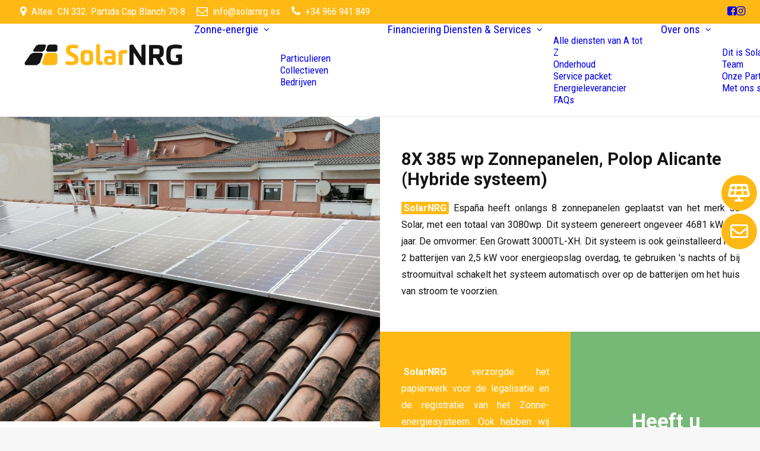

--- FILE ---
content_type: text/html; charset=UTF-8
request_url: https://www.solarnrg.es/nl/8x-385-wp-solar-panels-polop-alicante-hybrid-system/
body_size: 17890
content:
<!DOCTYPE html>
<html class="no-touch" dir="ltr" lang="nl-NL" prefix="og: https://ogp.me/ns#" xmlns="http://www.w3.org/1999/xhtml">
<head>
<meta http-equiv="Content-Type" content="text/html; charset=UTF-8">
<meta name="viewport" content="width=device-width, initial-scale=1">
<link rel="profile" href="http://gmpg.org/xfn/11">
<link rel="pingback" href="https://www.solarnrg.es/xmlrpc.php">
	<script>
    window.dataLayer = window.dataLayer || [];
    function gtag() {
        dataLayer.push(arguments);
    }
    gtag("consent", "default", {
        ad_storage: "denied",
        ad_user_data: "denied", 
        ad_personalization: "denied",
        analytics_storage: "denied",
        functionality_storage: "denied",
        personalization_storage: "denied",
        security_storage: "granted",
        wait_for_update: 2000,
    });
    gtag("set", "ads_data_redaction", true);
    gtag("set", "url_passthrough", true);
</script>
<!-- Start cookieyes banner --> 
<script id="cookieyes" type="text/javascript" src="https://cdn-cookieyes.com/client_data/ca8dc8e2a1fb3f0deced0e83/script.js"></script> 
<!-- End cookieyes banner -->
<!-- Google tag (gtag.js) -->
<script async src="https://www.googletagmanager.com/gtag/js?id=G-14X0S4ECW8"></script>
<script>
  window.dataLayer = window.dataLayer || [];
  function gtag(){dataLayer.push(arguments);}
  gtag('js', new Date());

  gtag('config', 'G-14X0S4ECW8');
</script>
<!-- Google tag (gtag.js) -->

<script async src=https://www.googletagmanager.com/gtag/js?id=AW-665710170>

</script>

<script>

  window.dataLayer = window.dataLayer || [];

  function gtag(){dataLayer.push(arguments);}

  gtag('js', new Date());

 

  gtag('config', 'AW-665710170');

</script><title>8X 385 wp Solar Panels, Polop Alicante (Hybrid system) - SolarNRG</title>

		<!-- All in One SEO 4.9.3 - aioseo.com -->
	<meta name="robots" content="max-image-preview:large" />
	<meta name="author" content="Solar NRG"/>
	<link rel="canonical" href="https://www.solarnrg.es/nl/8x-385-wp-solar-panels-polop-alicante-hybrid-system/" />
	<meta name="generator" content="All in One SEO (AIOSEO) 4.9.3" />
		<meta property="og:locale" content="nl_NL" />
		<meta property="og:site_name" content="SolarNRG -" />
		<meta property="og:type" content="article" />
		<meta property="og:title" content="8X 385 wp Solar Panels, Polop Alicante (Hybrid system) - SolarNRG" />
		<meta property="og:url" content="https://www.solarnrg.es/nl/8x-385-wp-solar-panels-polop-alicante-hybrid-system/" />
		<meta property="og:image" content="https://www.solarnrg.es/wp-content/uploads/2022/09/Foto-05-07-2022-23-02-58-3.jpg" />
		<meta property="og:image:secure_url" content="https://www.solarnrg.es/wp-content/uploads/2022/09/Foto-05-07-2022-23-02-58-3.jpg" />
		<meta property="og:image:width" content="1599" />
		<meta property="og:image:height" content="899" />
		<meta property="article:published_time" content="2022-09-20T15:00:45+00:00" />
		<meta property="article:modified_time" content="2024-05-14T11:08:59+00:00" />
		<meta property="article:publisher" content="https://www.facebook.com/profile.php?id=100063786722318" />
		<meta name="twitter:card" content="summary_large_image" />
		<meta name="twitter:title" content="8X 385 wp Solar Panels, Polop Alicante (Hybrid system) - SolarNRG" />
		<meta name="twitter:image" content="https://www.solarnrg.es/wp-content/uploads/2023/10/solar-flia.jpg" />
		<script type="application/ld+json" class="aioseo-schema">{
    "@context": "https:\/\/schema.org",
    "@graph": [
        {
            "@type": "BlogPosting",
            "@id": "https:\/\/www.solarnrg.es\/nl\/8x-385-wp-solar-panels-polop-alicante-hybrid-system\/#blogposting",
            "name": "8X 385 wp Solar Panels, Polop Alicante (Hybrid system) - SolarNRG",
            "headline": "8X 385 wp Solar Panels, Polop Alicante (Hybrid system)",
            "author": {
                "@id": "https:\/\/www.solarnrg.es\/nl\/author\/solar-nrg\/#author"
            },
            "publisher": {
                "@id": "https:\/\/www.solarnrg.es\/nl\/#organization"
            },
            "image": {
                "@type": "ImageObject",
                "url": "https:\/\/www.solarnrg.es\/wp-content\/uploads\/2022\/09\/Foto-05-07-2022-23-02-58-3.jpg",
                "width": 1599,
                "height": 899,
                "caption": "8X 385 wp Solar Panels, Polop Alicante (Hybrid system)"
            },
            "datePublished": "2022-09-20T16:00:45+01:00",
            "dateModified": "2024-05-14T12:08:59+01:00",
            "inLanguage": "nl-NL",
            "mainEntityOfPage": {
                "@id": "https:\/\/www.solarnrg.es\/nl\/8x-385-wp-solar-panels-polop-alicante-hybrid-system\/#webpage"
            },
            "isPartOf": {
                "@id": "https:\/\/www.solarnrg.es\/nl\/8x-385-wp-solar-panels-polop-alicante-hybrid-system\/#webpage"
            },
            "articleSection": "Sloping Roofs, SolarNRG, Go Solar, Buy Solar Panels, El sol es de todos, Growatt, JaSolar"
        },
        {
            "@type": "BreadcrumbList",
            "@id": "https:\/\/www.solarnrg.es\/nl\/8x-385-wp-solar-panels-polop-alicante-hybrid-system\/#breadcrumblist",
            "itemListElement": [
                {
                    "@type": "ListItem",
                    "@id": "https:\/\/www.solarnrg.es\/nl#listItem",
                    "position": 1,
                    "name": "Home",
                    "item": "https:\/\/www.solarnrg.es\/nl",
                    "nextItem": {
                        "@type": "ListItem",
                        "@id": "https:\/\/www.solarnrg.es\/nl\/category\/sloping-roofs\/#listItem",
                        "name": "Sloping Roofs"
                    }
                },
                {
                    "@type": "ListItem",
                    "@id": "https:\/\/www.solarnrg.es\/nl\/category\/sloping-roofs\/#listItem",
                    "position": 2,
                    "name": "Sloping Roofs",
                    "item": "https:\/\/www.solarnrg.es\/nl\/category\/sloping-roofs\/",
                    "nextItem": {
                        "@type": "ListItem",
                        "@id": "https:\/\/www.solarnrg.es\/nl\/8x-385-wp-solar-panels-polop-alicante-hybrid-system\/#listItem",
                        "name": "8X 385 wp Zonnepanelen, Polop Alicante (Hybride systeem)"
                    },
                    "previousItem": {
                        "@type": "ListItem",
                        "@id": "https:\/\/www.solarnrg.es\/nl#listItem",
                        "name": "Home"
                    }
                },
                {
                    "@type": "ListItem",
                    "@id": "https:\/\/www.solarnrg.es\/nl\/8x-385-wp-solar-panels-polop-alicante-hybrid-system\/#listItem",
                    "position": 3,
                    "name": "8X 385 wp Zonnepanelen, Polop Alicante (Hybride systeem)",
                    "previousItem": {
                        "@type": "ListItem",
                        "@id": "https:\/\/www.solarnrg.es\/nl\/category\/sloping-roofs\/#listItem",
                        "name": "Sloping Roofs"
                    }
                }
            ]
        },
        {
            "@type": "Organization",
            "@id": "https:\/\/www.solarnrg.es\/nl\/#organization",
            "name": "SolarNRG",
            "url": "https:\/\/www.solarnrg.es\/nl\/",
            "telephone": "+34966941849",
            "logo": {
                "@type": "ImageObject",
                "url": "https:\/\/www.solarnrg.es\/wp-content\/uploads\/2023\/06\/solarnrg-logo-licht-transparant.png",
                "@id": "https:\/\/www.solarnrg.es\/nl\/8x-385-wp-solar-panels-polop-alicante-hybrid-system\/#organizationLogo",
                "width": 3840,
                "height": 686
            },
            "image": {
                "@id": "https:\/\/www.solarnrg.es\/nl\/8x-385-wp-solar-panels-polop-alicante-hybrid-system\/#organizationLogo"
            },
            "sameAs": [
                "https:\/\/www.facebook.com\/profile.php?id=100063786722318",
                "https:\/\/www.instagram.com\/solarnrg_espana\/?hl=es"
            ]
        },
        {
            "@type": "Person",
            "@id": "https:\/\/www.solarnrg.es\/nl\/author\/solar-nrg\/#author",
            "url": "https:\/\/www.solarnrg.es\/nl\/author\/solar-nrg\/",
            "name": "Solar NRG",
            "image": {
                "@type": "ImageObject",
                "@id": "https:\/\/www.solarnrg.es\/nl\/8x-385-wp-solar-panels-polop-alicante-hybrid-system\/#authorImage",
                "url": "https:\/\/secure.gravatar.com\/avatar\/7226dbb722b12db1c96c9214554e474faaf41bde94a8f5bacea3fd8f9faade18?s=96&d=mm&r=g",
                "width": 96,
                "height": 96,
                "caption": "Solar NRG"
            }
        },
        {
            "@type": "WebPage",
            "@id": "https:\/\/www.solarnrg.es\/nl\/8x-385-wp-solar-panels-polop-alicante-hybrid-system\/#webpage",
            "url": "https:\/\/www.solarnrg.es\/nl\/8x-385-wp-solar-panels-polop-alicante-hybrid-system\/",
            "name": "8X 385 wp Solar Panels, Polop Alicante (Hybrid system) - SolarNRG",
            "inLanguage": "nl-NL",
            "isPartOf": {
                "@id": "https:\/\/www.solarnrg.es\/nl\/#website"
            },
            "breadcrumb": {
                "@id": "https:\/\/www.solarnrg.es\/nl\/8x-385-wp-solar-panels-polop-alicante-hybrid-system\/#breadcrumblist"
            },
            "author": {
                "@id": "https:\/\/www.solarnrg.es\/nl\/author\/solar-nrg\/#author"
            },
            "creator": {
                "@id": "https:\/\/www.solarnrg.es\/nl\/author\/solar-nrg\/#author"
            },
            "image": {
                "@type": "ImageObject",
                "url": "https:\/\/www.solarnrg.es\/wp-content\/uploads\/2022\/09\/Foto-05-07-2022-23-02-58-3.jpg",
                "@id": "https:\/\/www.solarnrg.es\/nl\/8x-385-wp-solar-panels-polop-alicante-hybrid-system\/#mainImage",
                "width": 1599,
                "height": 899,
                "caption": "8X 385 wp Solar Panels, Polop Alicante (Hybrid system)"
            },
            "primaryImageOfPage": {
                "@id": "https:\/\/www.solarnrg.es\/nl\/8x-385-wp-solar-panels-polop-alicante-hybrid-system\/#mainImage"
            },
            "datePublished": "2022-09-20T16:00:45+01:00",
            "dateModified": "2024-05-14T12:08:59+01:00"
        },
        {
            "@type": "WebSite",
            "@id": "https:\/\/www.solarnrg.es\/nl\/#website",
            "url": "https:\/\/www.solarnrg.es\/nl\/",
            "name": "SolarNRG",
            "inLanguage": "nl-NL",
            "publisher": {
                "@id": "https:\/\/www.solarnrg.es\/nl\/#organization"
            }
        }
    ]
}</script>
		<!-- All in One SEO -->

<link rel='dns-prefetch' href='//fonts.googleapis.com' />
<link rel='dns-prefetch' href='//www.googletagmanager.com' />
<link rel="alternate" type="application/rss+xml" title="SolarNRG &raquo; feed" href="https://www.solarnrg.es/nl/feed/" />
<link rel="alternate" type="application/rss+xml" title="SolarNRG &raquo; reacties feed" href="https://www.solarnrg.es/nl/comments/feed/" />
<link rel="alternate" title="oEmbed (JSON)" type="application/json+oembed" href="https://www.solarnrg.es/nl/wp-json/oembed/1.0/embed?url=https%3A%2F%2Fwww.solarnrg.es%2Fnl%2F8x-385-wp-solar-panels-polop-alicante-hybrid-system%2F" />
<link rel="alternate" title="oEmbed (XML)" type="text/xml+oembed" href="https://www.solarnrg.es/nl/wp-json/oembed/1.0/embed?url=https%3A%2F%2Fwww.solarnrg.es%2Fnl%2F8x-385-wp-solar-panels-polop-alicante-hybrid-system%2F&#038;format=xml" />
<style id='wp-img-auto-sizes-contain-inline-css' type='text/css'>
img:is([sizes=auto i],[sizes^="auto," i]){contain-intrinsic-size:3000px 1500px}
/*# sourceURL=wp-img-auto-sizes-contain-inline-css */
</style>
<style id='classic-theme-styles-inline-css' type='text/css'>
/*! This file is auto-generated */
.wp-block-button__link{color:#fff;background-color:#32373c;border-radius:9999px;box-shadow:none;text-decoration:none;padding:calc(.667em + 2px) calc(1.333em + 2px);font-size:1.125em}.wp-block-file__button{background:#32373c;color:#fff;text-decoration:none}
/*# sourceURL=/wp-includes/css/classic-themes.min.css */
</style>
<link rel="preload" as="style" onload="this.onload=null;this.rel='stylesheet'" id='fontawesome-6.3.0-css' href='https://www.solarnrg.es/wp-content/plugins/simple-floating-menu/assets/css/fontawesome-6.3.0.css?ver=1.3.2' type='text/css' media='all' />
<link rel="preload" as="style" onload="this.onload=null;this.rel='stylesheet'" id='eleganticons-css' href='https://www.solarnrg.es/wp-content/plugins/simple-floating-menu/assets/css/eleganticons.css?ver=1.3.2' type='text/css' media='all' />
<link rel="preload" as="style" onload="this.onload=null;this.rel='stylesheet'" id='essentialicon-css' href='https://www.solarnrg.es/wp-content/plugins/simple-floating-menu/assets/css/essentialicon.css?ver=1.3.2' type='text/css' media='all' />
<link rel="preload" as="style" onload="this.onload=null;this.rel='stylesheet'" id='iconfont-css' href='https://www.solarnrg.es/wp-content/plugins/simple-floating-menu/assets/css/icofont.css?ver=1.3.2' type='text/css' media='all' />
<link rel="preload" as="style" onload="this.onload=null;this.rel='stylesheet'" id='materialdesignicons-css' href='https://www.solarnrg.es/wp-content/plugins/simple-floating-menu/assets/css/materialdesignicons.css?ver=1.3.2' type='text/css' media='all' />
<link rel="preload" as="style" onload="this.onload=null;this.rel='stylesheet'" id='sfm-style-css' href='https://www.solarnrg.es/wp-content/plugins/simple-floating-menu/assets/css/style.css?ver=1.3.2' type='text/css' media='all' />
<style id='sfm-style-inline-css' type='text/css'>
.sfm-floating-menu a.sfm-shape-button{height:60px;width:60px}.sfm-floating-menu a.sfm-shape-button{font-size:30px}.sfm-floating-menu i{top:0px}.sfm-floating-menu.horizontal{margin:0 -2.5px}.sfm-floating-menu.vertical{margin:-2.5px 0}.sfm-floating-menu.horizontal .sfm-button{margin:0 2.5px}.sfm-floating-menu.vertical .sfm-button{margin:2.5px 0}.sfm-floating-menu.top-left,.sfm-floating-menu.top-right,.sfm-floating-menu.top-middle{top:0px}.sfm-floating-menu.bottom-left,.sfm-floating-menu.bottom-right,.sfm-floating-menu.bottom-middle{bottom:0px}.sfm-floating-menu.top-left,.sfm-floating-menu.bottom-left,.sfm-floating-menu.middle-left{left:0px}.sfm-floating-menu.top-right,.sfm-floating-menu.bottom-right,.sfm-floating-menu.middle-right{right:5px}.sfm-floating-menu{z-index:999}.sfm-floating-menu .sfm-1686569351912 a.sfm-shape-button{background:#ffb914}.sfm-floating-menu .sfm-1686569351912 a.sfm-shape-button{color:#FFFFFF}.sfm-floating-menu .sfm-1686569351912:hover a.sfm-shape-button{background:#141414}.sfm-floating-menu .sfm-1686569351912:hover a.sfm-shape-button{color:#FFFFFF}.sfm-floating-menu .sfm-1686569351912 .sfm-tool-tip{background:#141414}.sfm-floating-menu.top-left.horizontal .sfm-1686569351912 .sfm-tool-tip:after,.sfm-floating-menu.top-middle.horizontal .sfm-1686569351912 .sfm-tool-tip:after,.sfm-floating-menu.top-right.horizontal .sfm-1686569351912 .sfm-tool-tip:after{border-color:transparent transparent #141414 transparent}.sfm-floating-menu.top-left.vertical .sfm-1686569351912 .sfm-tool-tip:after,.sfm-floating-menu.top-middle.vertical .sfm-1686569351912 .sfm-tool-tip:after,.sfm-floating-menu.bottom-left.vertical .sfm-1686569351912 .sfm-tool-tip:after,.sfm-floating-menu.bottom-middle.vertical .sfm-1686569351912 .sfm-tool-tip:after,.sfm-floating-menu.middle-left.vertical .sfm-1686569351912 .sfm-tool-tip:after{border-color:transparent #141414 transparent transparent}.sfm-floating-menu.top-right.vertical .sfm-1686569351912 .sfm-tool-tip:after,.sfm-floating-menu.middle-right.vertical .sfm-1686569351912 .sfm-tool-tip:after,.sfm-floating-menu.bottom-right.vertical .sfm-1686569351912 .sfm-tool-tip:after{border-color:transparent transparent transparent #141414}.sfm-floating-menu.bottom-left.horizontal .sfm-1686569351912 .sfm-tool-tip:after,.sfm-floating-menu.bottom-middle.horizontal .sfm-1686569351912 .sfm-tool-tip:after,.sfm-floating-menu.bottom-right.horizontal .sfm-1686569351912 .sfm-tool-tip:after,.sfm-floating-menu.middle-left.horizontal .sfm-1686569351912 .sfm-tool-tip:after,.sfm-floating-menu.middle-right.horizontal .sfm-1686569351912 .sfm-tool-tip:after{border-color:#141414 transparent transparent transparent}.sfm-floating-menu .sfm-1686569351912 .sfm-tool-tip a{color:#FFFFFF}.sfm-floating-menu .sfm-648700a56cca6 a.sfm-shape-button{background:#ffb914}.sfm-floating-menu .sfm-648700a56cca6 a.sfm-shape-button{color:#FFFFFF}.sfm-floating-menu .sfm-648700a56cca6:hover a.sfm-shape-button{background:#141414}.sfm-floating-menu .sfm-648700a56cca6:hover a.sfm-shape-button{color:#FFFFFF}.sfm-floating-menu .sfm-648700a56cca6 .sfm-tool-tip{background:#141414}.sfm-floating-menu.top-left.horizontal .sfm-648700a56cca6 .sfm-tool-tip:after,.sfm-floating-menu.top-middle.horizontal .sfm-648700a56cca6 .sfm-tool-tip:after,.sfm-floating-menu.top-right.horizontal .sfm-648700a56cca6 .sfm-tool-tip:after{border-color:transparent transparent #141414 transparent}.sfm-floating-menu.top-left.vertical .sfm-648700a56cca6 .sfm-tool-tip:after,.sfm-floating-menu.top-middle.vertical .sfm-648700a56cca6 .sfm-tool-tip:after,.sfm-floating-menu.bottom-left.vertical .sfm-648700a56cca6 .sfm-tool-tip:after,.sfm-floating-menu.bottom-middle.vertical .sfm-648700a56cca6 .sfm-tool-tip:after,.sfm-floating-menu.middle-left.vertical .sfm-648700a56cca6 .sfm-tool-tip:after{border-color:transparent #141414 transparent transparent}.sfm-floating-menu.top-right.vertical .sfm-648700a56cca6 .sfm-tool-tip:after,.sfm-floating-menu.middle-right.vertical .sfm-648700a56cca6 .sfm-tool-tip:after,.sfm-floating-menu.bottom-right.vertical .sfm-648700a56cca6 .sfm-tool-tip:after{border-color:transparent transparent transparent #141414}.sfm-floating-menu.bottom-left.horizontal .sfm-648700a56cca6 .sfm-tool-tip:after,.sfm-floating-menu.bottom-middle.horizontal .sfm-648700a56cca6 .sfm-tool-tip:after,.sfm-floating-menu.bottom-right.horizontal .sfm-648700a56cca6 .sfm-tool-tip:after,.sfm-floating-menu.middle-left.horizontal .sfm-648700a56cca6 .sfm-tool-tip:after,.sfm-floating-menu.middle-right.horizontal .sfm-648700a56cca6 .sfm-tool-tip:after{border-color:#141414 transparent transparent transparent}.sfm-floating-menu .sfm-648700a56cca6 .sfm-tool-tip a{color:#FFFFFF}.sfm-floating-menu .sfm-tool-tip a{font-family:Roboto Condensed}.sfm-floating-menu .sfm-tool-tip a{font-weight:400;font-style:normal}.sfm-floating-menu .sfm-tool-tip a{text-transform:none}.sfm-floating-menu .sfm-tool-tip a{text-decoration:none}.sfm-floating-menu .sfm-tool-tip a{font-size:16px}.sfm-floating-menu .sfm-tool-tip a{line-height:1}.sfm-floating-menu .sfm-tool-tip a{letter-spacing:0px}.sfm-floating-menu .sfm-button{--sfm-button-shadow-x:0px}.sfm-floating-menu .sfm-button{--sfm-button-shadow-y:0px}.sfm-floating-menu .sfm-button{--sfm-button-shadow-blur:0px}
/*# sourceURL=sfm-style-inline-css */
</style>
<link rel="preload" as="style" onload="this.onload=null;this.rel='stylesheet'" id='sfm-fonts-css' href='https://www.solarnrg.es/wp-content/fonts/07086fa7a4a9b8031353ef9e17c1992b.css?ver=1.3.2' type='text/css' media='all' />
<link rel='stylesheet' id='uncodefont-google-css' href='//fonts.googleapis.com/css?family=Roboto%3A100%2C100italic%2C300%2C300italic%2Cregular%2Citalic%2C500%2C500italic%2C700%2C700italic%2C900%2C900italic%7CRoboto+Condensed%3A300%2C300italic%2Cregular%2Citalic%2C700%2C700italic&#038;subset=cyrillic%2Ccyrillic-ext%2Cgreek%2Cgreek-ext%2Clatin%2Clatin-ext%2Cvietnamese&#038;ver=2.10.2' type='text/css' media='all' />
<link rel="preload" as="style" onload="this.onload=null;this.rel='stylesheet'" id='trp-language-switcher-style-css' href='https://www.solarnrg.es/wp-content/plugins/translatepress-multilingual/assets/css/trp-language-switcher.css?ver=3.0.7' type='text/css' media='all' />
<link rel="preload" as="style" onload="this.onload=null;this.rel='stylesheet'" id='grw-public-main-css-css' href='https://www.solarnrg.es/wp-content/plugins/widget-google-reviews/assets/css/public-main.css?ver=6.9.1' type='text/css' media='all' />
<link rel='stylesheet' id='uncode-style-css' href='https://www.solarnrg.es/wp-content/themes/uncode/library/css/style-core.css?ver=2.10.3' type='text/css' media='all' />
<style id='uncode-style-inline-css' type='text/css'>

@media (max-width: 959px) { .navbar-brand > * { height: 40px !important;}}
@media (min-width: 960px) { 
		.limit-width { max-width: 1200px; margin: auto;}
		.menu-container:not(.grid-filters) .menu-horizontal ul.menu-smart .megamenu-block-wrapper > .vc_row[data-parent="true"].limit-width:not(.row-parent-limit) { max-width: calc(1200px - 72px); }
		}
body.menu-custom-padding .col-lg-0.logo-container, body.menu-custom-padding .col-lg-2.logo-container, body.menu-custom-padding .col-lg-12 .logo-container, body.menu-custom-padding .col-lg-4.logo-container { padding-top: 27px; padding-bottom: 27px; }
body.menu-custom-padding .col-lg-0.logo-container.shrinked, body.menu-custom-padding .col-lg-2.logo-container.shrinked, body.menu-custom-padding .col-lg-12 .logo-container.shrinked, body.menu-custom-padding .col-lg-4.logo-container.shrinked { padding-top: 18px; padding-bottom: 18px; }
@media (max-width: 959px) { body.menu-custom-padding .menu-container .logo-container { padding-top: 27px !important; padding-bottom: 27px !important; } }
#changer-back-color { transition: background-color 1000ms cubic-bezier(0.25, 1, 0.5, 1) !important; } #changer-back-color > div { transition: opacity 1000ms cubic-bezier(0.25, 1, 0.5, 1) !important; } body.bg-changer-init.disable-hover .main-wrapper .style-light,  body.bg-changer-init.disable-hover .main-wrapper .style-light h1,  body.bg-changer-init.disable-hover .main-wrapper .style-light h2, body.bg-changer-init.disable-hover .main-wrapper .style-light h3, body.bg-changer-init.disable-hover .main-wrapper .style-light h4, body.bg-changer-init.disable-hover .main-wrapper .style-light h5, body.bg-changer-init.disable-hover .main-wrapper .style-light h6, body.bg-changer-init.disable-hover .main-wrapper .style-light a, body.bg-changer-init.disable-hover .main-wrapper .style-dark, body.bg-changer-init.disable-hover .main-wrapper .style-dark h1, body.bg-changer-init.disable-hover .main-wrapper .style-dark h2, body.bg-changer-init.disable-hover .main-wrapper .style-dark h3, body.bg-changer-init.disable-hover .main-wrapper .style-dark h4, body.bg-changer-init.disable-hover .main-wrapper .style-dark h5, body.bg-changer-init.disable-hover .main-wrapper .style-dark h6, body.bg-changer-init.disable-hover .main-wrapper .style-dark a { transition: color 1000ms cubic-bezier(0.25, 1, 0.5, 1) !important; }
/*# sourceURL=uncode-style-inline-css */
</style>
<link rel="preload" as="style" onload="this.onload=null;this.rel='stylesheet'" id='uncode-style-iconbox-css' href='https://www.solarnrg.es/wp-content/themes/uncode/library/css/style-iconbox.css?ver=all' type='text/css' media='all' />
<link rel="preload" as="style" onload="this.onload=null;this.rel='stylesheet'" id='uncode-style-single-media-css' href='https://www.solarnrg.es/wp-content/themes/uncode/library/css/style-single-media.css?ver=all' type='text/css' media='all' />
<link rel="preload" as="style" onload="this.onload=null;this.rel='stylesheet'" id='uncode-style-star-rating-css' href='https://www.solarnrg.es/wp-content/themes/uncode/library/css/style-star-rating.css?ver=all' type='text/css' media='all' />
<link rel="preload" as="style" onload="this.onload=null;this.rel='stylesheet'" id='uncode-style-utils-css' href='https://www.solarnrg.es/wp-content/themes/uncode/library/css/style-utils.css?ver=all' type='text/css' media='all' />
<link rel="preload" as="style" onload="this.onload=null;this.rel='stylesheet'" id='uncode-icons-css' href='https://www.solarnrg.es/wp-content/themes/uncode/library/css/uncode-icons.css?ver=2.10.3' type='text/css' media='all' />
<link rel="preload" as="style" onload="this.onload=null;this.rel='stylesheet'" id='uncode-custom-style-css' href='https://www.solarnrg.es/wp-content/themes/uncode/library/css/style-custom.css?ver=2.10.3' type='text/css' media='all' />
<style id='uncode-custom-style-inline-css' type='text/css'>
.top-menu.top-menu-enhanced .row-menu-inner .menu-smart > li > a i {font-size:20px;}.menu-bloginfo-inner a:hover {color:#141414 !important;}:not(.top-menu-padding).top-menu.top-menu-enhanced .row-menu-inner .menu-smart > li > a {font-size:17px;font-family:Roboto Condensed !important;font-weight:500;}@media (min-width:960px){body.hormenu-position-left:not(.hmenu-center-split):not(.hmenu-center-double):not(.menu-overlay):not(.hmenu-center) .menu-container.menu-borders .navbar-cta > ul {margin:0px 0px 0px -25px !important;padding:0px 0px 0px 0px !important;}}@media (min-width:960px){.menu-cta-inner.menu-smart > li > a {padding:0px 0px 0px 12px;}}img.trp-flag-image {display:block;width:25px;height:25px;margin:0px !important;}.text-justify-linked, .text-linked{text-align:justify !important;}.text-justify-linked a {text-decoration-style:dotted; text-decoration-line:underline;}.text-linked a {text-decoration-style:dotted; text-decoration-line:underline;}.table-solar table,.table-solar td {border-color:white !important;border:solid 2px;font-weight:500;text-align:center;}.nav.nav-tabs.wpb_tabs_nav.ui-tabs-nav.vc_tta-tabs-list.text-center li {font-size:20px; font-weight:500;}.wpcf7 form.sent .wpcf7-response-output {font-size:20px;}.wpcf7-acceptance .wpcf7-list-item-label {font-size:14px !important;font-weight:400;}input::placeholder, select, textarea::placeholder {color:#141414 !important;}element.style {width:calc(730px);display:block;}.cf7-google-map-search .cf7marker-address {margin-left:-68% !important;margin-top:4px !important;}div.am-fs__info-form__item:nth-child(9),div.am-fs__info-form__item:nth-child(10) {width:100% !important;}.amelia-v2-booking #amelia-container .am-collapse-item__trigger-label {font-size:15px;line-height:1.5385;color:var(--am-c-collapse-text);font-weight:600;}.row div[class*=col-lg-].align_center > .uncol > .uncoltable > .uncell > .uncont {text-align:left;}.amelia-v2-booking #amelia-container .am-fs__extras-card__content-main ul {padding-left:20px;list-style:disc;}
/*# sourceURL=uncode-custom-style-inline-css */
</style>
<link rel="preload" as="style" onload="this.onload=null;this.rel='stylesheet'" id='child-style-css' href='https://www.solarnrg.es/wp-content/themes/uncode-child/style.css' type='text/css' media='all' />
<script type="text/javascript" src="https://www.solarnrg.es/wp-includes/js/jquery/jquery.min.js?ver=3.7.1" id="jquery-core-js"></script>
<script type="text/javascript" defer="defer" src="https://www.solarnrg.es/wp-content/plugins/widget-google-reviews/assets/js/public-main.js?ver=6.9.1" id="grw-public-main-js-js"></script>
<script type="text/javascript" id="uncode-init-js-extra">
/* <![CDATA[ */
var SiteParameters = {"days":"days","hours":"hours","minutes":"minutes","seconds":"seconds","constant_scroll":"on","scroll_speed":"2","parallax_factor":"0.25","loading":"Loading\u2026","slide_name":"slide","slide_footer":"footer","ajax_url":"https://www.solarnrg.es/wp-admin/admin-ajax.php","nonce_adaptive_images":"db6c7bbefe","nonce_srcset_async":"d78e9cd180","enable_debug":"","block_mobile_videos":"","is_frontend_editor":"","main_width":["1200","px"],"mobile_parallax_allowed":"","listen_for_screen_update":"1","wireframes_plugin_active":"1","sticky_elements":"off","resize_quality":"90","register_metadata":"","bg_changer_time":"1000","update_wc_fragments":"1","optimize_shortpixel_image":"","menu_mobile_offcanvas_gap":"45","custom_cursor_selector":"[href], .trigger-overlay, .owl-next, .owl-prev, .owl-dot, input[type=\"submit\"], input[type=\"checkbox\"], button[type=\"submit\"], a[class^=\"ilightbox\"], .ilightbox-thumbnail, .ilightbox-prev, .ilightbox-next, .overlay-close, .unmodal-close, .qty-inset \u003E span, .share-button li, .uncode-post-titles .tmb.tmb-click-area, .btn-link, .tmb-click-row .t-inside, .lg-outer button, .lg-thumb img, a[data-lbox], .uncode-close-offcanvas-overlay, .uncode-nav-next, .uncode-nav-prev, .uncode-nav-index","mobile_parallax_animation":"","lbox_enhanced":"1","native_media_player":"","vimeoPlayerParams":"?autoplay=0","ajax_filter_key_search":"key","ajax_filter_key_unfilter":"unfilter","index_pagination_disable_scroll":"","index_pagination_scroll_to":"","uncode_wc_popup_cart_qty":"","disable_hover_hack":"","uncode_nocookie":"","menuHideOnClick":"1","menuShowOnClick":"","smoothScroll":"","smoothScrollDisableHover":"","smoothScrollQuery":"960","uncode_force_onepage_dots":"","uncode_smooth_scroll_safe":"","uncode_lb_add_galleries":", .gallery","uncode_lb_add_items":", .gallery .gallery-item a","uncode_prev_label":"Previous","uncode_next_label":"Next","uncode_slide_label":"Slide","uncode_share_label":"Share on %","uncode_has_ligatures":"","uncode_is_accessible":"","uncode_carousel_itemSelector":"*:not(.hidden)","uncode_limit_width":"1200px"};
//# sourceURL=uncode-init-js-extra
/* ]]> */
</script>
<script type="text/javascript" src="https://www.solarnrg.es/wp-content/themes/uncode/library/js/init.min.js?ver=2.10.3" id="uncode-init-js"></script>
<script></script><link rel="https://api.w.org/" href="https://www.solarnrg.es/nl/wp-json/" /><link rel="alternate" title="JSON" type="application/json" href="https://www.solarnrg.es/nl/wp-json/wp/v2/posts/12263" /><link rel="EditURI" type="application/rsd+xml" title="RSD" href="https://www.solarnrg.es/xmlrpc.php?rsd" />
<meta name="generator" content="WordPress 6.9" />
<link rel='shortlink' href='https://www.solarnrg.es/nl/?p=12263' />
<meta name="generator" content="Site Kit by Google 1.170.0" /><link rel="alternate" hreflang="en-GB" href="https://www.solarnrg.es/8x-385-wp-solar-panels-polop-alicante-hybrid-system/"/>
<link rel="alternate" hreflang="es-ES" href="https://www.solarnrg.es/es/8x-385-wp-solar-panels-polop-alicante-hybrid-system/"/>
<link rel="alternate" hreflang="nl-NL" href="https://www.solarnrg.es/nl/8x-385-wp-solar-panels-polop-alicante-hybrid-system/"/>
<link rel="alternate" hreflang="en" href="https://www.solarnrg.es/8x-385-wp-solar-panels-polop-alicante-hybrid-system/"/>
<link rel="alternate" hreflang="es" href="https://www.solarnrg.es/es/8x-385-wp-solar-panels-polop-alicante-hybrid-system/"/>
<link rel="alternate" hreflang="nl" href="https://www.solarnrg.es/nl/8x-385-wp-solar-panels-polop-alicante-hybrid-system/"/>
<meta name="generator" content="speculation-rules 1.6.0">
<link rel="icon" href="https://www.solarnrg.es/wp-content/uploads/2023/06/cropped-fav-solar-32x32.png" sizes="32x32" />
<link rel="icon" href="https://www.solarnrg.es/wp-content/uploads/2023/06/cropped-fav-solar-192x192.png" sizes="192x192" />
<link rel="apple-touch-icon" href="https://www.solarnrg.es/wp-content/uploads/2023/06/cropped-fav-solar-180x180.png" />
<meta name="msapplication-TileImage" content="https://www.solarnrg.es/wp-content/uploads/2023/06/cropped-fav-solar-270x270.png" />
<noscript><style> .wpb_animate_when_almost_visible { opacity: 1; }</style></noscript><style id='global-styles-inline-css' type='text/css'>
:root{--wp--preset--aspect-ratio--square: 1;--wp--preset--aspect-ratio--4-3: 4/3;--wp--preset--aspect-ratio--3-4: 3/4;--wp--preset--aspect-ratio--3-2: 3/2;--wp--preset--aspect-ratio--2-3: 2/3;--wp--preset--aspect-ratio--16-9: 16/9;--wp--preset--aspect-ratio--9-16: 9/16;--wp--preset--color--black: #000000;--wp--preset--color--cyan-bluish-gray: #abb8c3;--wp--preset--color--white: #ffffff;--wp--preset--color--pale-pink: #f78da7;--wp--preset--color--vivid-red: #cf2e2e;--wp--preset--color--luminous-vivid-orange: #ff6900;--wp--preset--color--luminous-vivid-amber: #fcb900;--wp--preset--color--light-green-cyan: #7bdcb5;--wp--preset--color--vivid-green-cyan: #00d084;--wp--preset--color--pale-cyan-blue: #8ed1fc;--wp--preset--color--vivid-cyan-blue: #0693e3;--wp--preset--color--vivid-purple: #9b51e0;--wp--preset--gradient--vivid-cyan-blue-to-vivid-purple: linear-gradient(135deg,rgb(6,147,227) 0%,rgb(155,81,224) 100%);--wp--preset--gradient--light-green-cyan-to-vivid-green-cyan: linear-gradient(135deg,rgb(122,220,180) 0%,rgb(0,208,130) 100%);--wp--preset--gradient--luminous-vivid-amber-to-luminous-vivid-orange: linear-gradient(135deg,rgb(252,185,0) 0%,rgb(255,105,0) 100%);--wp--preset--gradient--luminous-vivid-orange-to-vivid-red: linear-gradient(135deg,rgb(255,105,0) 0%,rgb(207,46,46) 100%);--wp--preset--gradient--very-light-gray-to-cyan-bluish-gray: linear-gradient(135deg,rgb(238,238,238) 0%,rgb(169,184,195) 100%);--wp--preset--gradient--cool-to-warm-spectrum: linear-gradient(135deg,rgb(74,234,220) 0%,rgb(151,120,209) 20%,rgb(207,42,186) 40%,rgb(238,44,130) 60%,rgb(251,105,98) 80%,rgb(254,248,76) 100%);--wp--preset--gradient--blush-light-purple: linear-gradient(135deg,rgb(255,206,236) 0%,rgb(152,150,240) 100%);--wp--preset--gradient--blush-bordeaux: linear-gradient(135deg,rgb(254,205,165) 0%,rgb(254,45,45) 50%,rgb(107,0,62) 100%);--wp--preset--gradient--luminous-dusk: linear-gradient(135deg,rgb(255,203,112) 0%,rgb(199,81,192) 50%,rgb(65,88,208) 100%);--wp--preset--gradient--pale-ocean: linear-gradient(135deg,rgb(255,245,203) 0%,rgb(182,227,212) 50%,rgb(51,167,181) 100%);--wp--preset--gradient--electric-grass: linear-gradient(135deg,rgb(202,248,128) 0%,rgb(113,206,126) 100%);--wp--preset--gradient--midnight: linear-gradient(135deg,rgb(2,3,129) 0%,rgb(40,116,252) 100%);--wp--preset--font-size--small: 13px;--wp--preset--font-size--medium: 20px;--wp--preset--font-size--large: 36px;--wp--preset--font-size--x-large: 42px;--wp--preset--spacing--20: 0.44rem;--wp--preset--spacing--30: 0.67rem;--wp--preset--spacing--40: 1rem;--wp--preset--spacing--50: 1.5rem;--wp--preset--spacing--60: 2.25rem;--wp--preset--spacing--70: 3.38rem;--wp--preset--spacing--80: 5.06rem;--wp--preset--shadow--natural: 6px 6px 9px rgba(0, 0, 0, 0.2);--wp--preset--shadow--deep: 12px 12px 50px rgba(0, 0, 0, 0.4);--wp--preset--shadow--sharp: 6px 6px 0px rgba(0, 0, 0, 0.2);--wp--preset--shadow--outlined: 6px 6px 0px -3px rgb(255, 255, 255), 6px 6px rgb(0, 0, 0);--wp--preset--shadow--crisp: 6px 6px 0px rgb(0, 0, 0);}:where(.is-layout-flex){gap: 0.5em;}:where(.is-layout-grid){gap: 0.5em;}body .is-layout-flex{display: flex;}.is-layout-flex{flex-wrap: wrap;align-items: center;}.is-layout-flex > :is(*, div){margin: 0;}body .is-layout-grid{display: grid;}.is-layout-grid > :is(*, div){margin: 0;}:where(.wp-block-columns.is-layout-flex){gap: 2em;}:where(.wp-block-columns.is-layout-grid){gap: 2em;}:where(.wp-block-post-template.is-layout-flex){gap: 1.25em;}:where(.wp-block-post-template.is-layout-grid){gap: 1.25em;}.has-black-color{color: var(--wp--preset--color--black) !important;}.has-cyan-bluish-gray-color{color: var(--wp--preset--color--cyan-bluish-gray) !important;}.has-white-color{color: var(--wp--preset--color--white) !important;}.has-pale-pink-color{color: var(--wp--preset--color--pale-pink) !important;}.has-vivid-red-color{color: var(--wp--preset--color--vivid-red) !important;}.has-luminous-vivid-orange-color{color: var(--wp--preset--color--luminous-vivid-orange) !important;}.has-luminous-vivid-amber-color{color: var(--wp--preset--color--luminous-vivid-amber) !important;}.has-light-green-cyan-color{color: var(--wp--preset--color--light-green-cyan) !important;}.has-vivid-green-cyan-color{color: var(--wp--preset--color--vivid-green-cyan) !important;}.has-pale-cyan-blue-color{color: var(--wp--preset--color--pale-cyan-blue) !important;}.has-vivid-cyan-blue-color{color: var(--wp--preset--color--vivid-cyan-blue) !important;}.has-vivid-purple-color{color: var(--wp--preset--color--vivid-purple) !important;}.has-black-background-color{background-color: var(--wp--preset--color--black) !important;}.has-cyan-bluish-gray-background-color{background-color: var(--wp--preset--color--cyan-bluish-gray) !important;}.has-white-background-color{background-color: var(--wp--preset--color--white) !important;}.has-pale-pink-background-color{background-color: var(--wp--preset--color--pale-pink) !important;}.has-vivid-red-background-color{background-color: var(--wp--preset--color--vivid-red) !important;}.has-luminous-vivid-orange-background-color{background-color: var(--wp--preset--color--luminous-vivid-orange) !important;}.has-luminous-vivid-amber-background-color{background-color: var(--wp--preset--color--luminous-vivid-amber) !important;}.has-light-green-cyan-background-color{background-color: var(--wp--preset--color--light-green-cyan) !important;}.has-vivid-green-cyan-background-color{background-color: var(--wp--preset--color--vivid-green-cyan) !important;}.has-pale-cyan-blue-background-color{background-color: var(--wp--preset--color--pale-cyan-blue) !important;}.has-vivid-cyan-blue-background-color{background-color: var(--wp--preset--color--vivid-cyan-blue) !important;}.has-vivid-purple-background-color{background-color: var(--wp--preset--color--vivid-purple) !important;}.has-black-border-color{border-color: var(--wp--preset--color--black) !important;}.has-cyan-bluish-gray-border-color{border-color: var(--wp--preset--color--cyan-bluish-gray) !important;}.has-white-border-color{border-color: var(--wp--preset--color--white) !important;}.has-pale-pink-border-color{border-color: var(--wp--preset--color--pale-pink) !important;}.has-vivid-red-border-color{border-color: var(--wp--preset--color--vivid-red) !important;}.has-luminous-vivid-orange-border-color{border-color: var(--wp--preset--color--luminous-vivid-orange) !important;}.has-luminous-vivid-amber-border-color{border-color: var(--wp--preset--color--luminous-vivid-amber) !important;}.has-light-green-cyan-border-color{border-color: var(--wp--preset--color--light-green-cyan) !important;}.has-vivid-green-cyan-border-color{border-color: var(--wp--preset--color--vivid-green-cyan) !important;}.has-pale-cyan-blue-border-color{border-color: var(--wp--preset--color--pale-cyan-blue) !important;}.has-vivid-cyan-blue-border-color{border-color: var(--wp--preset--color--vivid-cyan-blue) !important;}.has-vivid-purple-border-color{border-color: var(--wp--preset--color--vivid-purple) !important;}.has-vivid-cyan-blue-to-vivid-purple-gradient-background{background: var(--wp--preset--gradient--vivid-cyan-blue-to-vivid-purple) !important;}.has-light-green-cyan-to-vivid-green-cyan-gradient-background{background: var(--wp--preset--gradient--light-green-cyan-to-vivid-green-cyan) !important;}.has-luminous-vivid-amber-to-luminous-vivid-orange-gradient-background{background: var(--wp--preset--gradient--luminous-vivid-amber-to-luminous-vivid-orange) !important;}.has-luminous-vivid-orange-to-vivid-red-gradient-background{background: var(--wp--preset--gradient--luminous-vivid-orange-to-vivid-red) !important;}.has-very-light-gray-to-cyan-bluish-gray-gradient-background{background: var(--wp--preset--gradient--very-light-gray-to-cyan-bluish-gray) !important;}.has-cool-to-warm-spectrum-gradient-background{background: var(--wp--preset--gradient--cool-to-warm-spectrum) !important;}.has-blush-light-purple-gradient-background{background: var(--wp--preset--gradient--blush-light-purple) !important;}.has-blush-bordeaux-gradient-background{background: var(--wp--preset--gradient--blush-bordeaux) !important;}.has-luminous-dusk-gradient-background{background: var(--wp--preset--gradient--luminous-dusk) !important;}.has-pale-ocean-gradient-background{background: var(--wp--preset--gradient--pale-ocean) !important;}.has-electric-grass-gradient-background{background: var(--wp--preset--gradient--electric-grass) !important;}.has-midnight-gradient-background{background: var(--wp--preset--gradient--midnight) !important;}.has-small-font-size{font-size: var(--wp--preset--font-size--small) !important;}.has-medium-font-size{font-size: var(--wp--preset--font-size--medium) !important;}.has-large-font-size{font-size: var(--wp--preset--font-size--large) !important;}.has-x-large-font-size{font-size: var(--wp--preset--font-size--x-large) !important;}
/*# sourceURL=global-styles-inline-css */
</style>
</head>
<body class="wp-singular post-template-default single single-post postid-12263 single-format-standard wp-theme-uncode wp-child-theme-uncode-child  style-color-lxmt-bg translatepress-nl_NL group-blog hormenu-position-left megamenu-full-submenu hmenu hmenu-position-center header-full-width main-center-align menu-custom-padding menu-sticky-mobile menu-mobile-centered menu-mobile-animated-trid menu-has-cta mobile-parallax-not-allowed ilb-no-bounce unreg uncode-btn-round qw-body-scroll-disabled no-qty-fx wpb-js-composer js-comp-ver-8.7.1.2 vc_responsive" data-border="0">
    <!-- Google Tag Manager (noscript) -->
<noscript><iframe src="https://www.googletagmanager.com/ns.html?id=GTM-MQXZNJV6"
height="0" width="0" style="display:none;visibility:hidden"></iframe></noscript>
<!-- End Google Tag Manager (noscript) -->
		<div id="vh_layout_help"></div>
		<div id="uncode-custom-cursor" class="accent-style" data-cursor="" data-skin="light"><span></span><span class="title-tooltip"><span></span></span><span></span></div>
		<div id="uncode-custom-cursor-pilot" class="accent-style" data-cursor="" data-skin="light"><span></span><span></span></div>
		<script type="text/javascript">UNCODE.initCursor();</script>

<div class="body-borders" data-border="0"><div class="top-border body-border-shadow"></div><div class="right-border body-border-shadow"></div><div class="bottom-border body-border-shadow"></div><div class="left-border body-border-shadow"></div><div class="top-border style-light-bg"></div><div class="right-border style-light-bg"></div><div class="bottom-border style-light-bg"></div><div class="left-border style-light-bg"></div></div>	<div class="box-wrapper">
		<div class="box-container">
		<script type="text/javascript" id="initBox">UNCODE.initBox();</script>
		<div class="menu-wrapper menu-shrink menu-sticky menu-sticky-mobile">
													<div class="top-menu navbar menu-secondary menu-dark submenu-dark style-color-vyce-bg top-menu-enhanced menu-animated single-h-padding">
																		<div class="row-menu">
																			<div class="row-menu-inner top-menu-cols-2 top-enhanced-split-mobile top-enhanced-between"><div class="topbar-col topbar-col-left"><div class="menu-bloginfo top-enhanced-inner top-enhanced-left mobile-hidden">
																							<div class="menu-bloginfo-inner style-dark mobile-hidden">
																								<a href="/nl/contact/"><i class="fa fa-map-marker" style="font-size: 19px;" aria-hidden="true"></i> <span style="font-family: Roboto Condensed; font-size: 17px; position: relative; top: -2px; padding-left: 4px; font-weight: 500; padding-right: 15px;">Altea. CN 332. Partida Cap Blanch 70-8</span></a> <a href="mailto:info@solarnrg.es"><i class="fa fa-envelope-o" style="font-size: 19px;" aria-hidden="true"></i> <span style="font-family: Roboto Condensed; font-size: 17px; position: relative; top: -2px; padding-left: 4px; font-weight: 500; padding-right: 15px;">info@solarnrg.es</span></a> <a href="tel:0034966941849"><i class="fa fa-phone" style="font-size: 19px;" aria-hidden="true"></i> <span style="font-family: Roboto Condensed; font-size: 17px; position: relative; top: -2px; padding-left: 4px; font-weight: 500; padding-right: 15px;">+34 966 941 849</span></a>
																							</div>
																					</div></div><div class="topbar-col topbar-col-right"><div class="menu-horizontal top-menu-enhanced-horizontal  top-enhanced-inner top-enhanced-right">
																						<div class="navbar-topmenu"></div>
																					</div><ul class="menu-smart menu-mini sm mobile-hidden top-enhanced-inner top-enhanced-right" role="menu"><li role="menuitem" class="menu-item-link social-icon social-171904"><a href="https://www.facebook.com/profile.php?id=100063786722318" class="social-menu-link" role="button" target="_blank"><i class="fa fa-facebook-square" role="presentation"></i></a></li><li role="menuitem" class="menu-item-link social-icon social-901473"><a href="https://www.instagram.com/solarnrg_espana/?hl=es" class="social-menu-link" role="button" target="_blank"><i class="fa fa-instagram" role="presentation"></i></a></li></ul></div></div>
																		</div>
																	</div>
													<header id="masthead" class="navbar menu-primary menu-light submenu-light style-light-original single-h-padding menu-animated menu-with-logo">
														<div class="menu-container style-color-xsdn-bg menu-borders menu-h-borders" role="navigation">
															<div class="row-menu">
																<div class="row-menu-inner">
																	<div id="logo-container-mobile" class="col-lg-0 logo-container middle">
																		<div id="main-logo" class="navbar-header style-light">
																			<a href="https://www.solarnrg.es/nl/" class="navbar-brand" data-padding-shrink ="18" data-minheight="35" aria-label="SolarNRG"><div class="logo-image main-logo logo-skinnable" data-maxheight="50" style="height: 50px;"><img fetchpriority="high" decoding="async" src="https://www.solarnrg.es/wp-content/uploads/2023/06/solarnrg-logo-licht-transparant.png" alt="logo" width="3840" height="686" class="img-responsive" data-no-translation-alt="" /></div></a>
																		</div>
																		<div class="mmb-container"><div class="mobile-additional-icons"></div><div class="mobile-menu-button mobile-menu-button-light lines-button" aria-label="Toggle menu" role="button" tabindex="0" data-no-translation-aria-label=""><span class="lines"><span></span></span></div></div>
																	</div>
																	<div class="col-lg-12 main-menu-container middle">
																		<div class="menu-horizontal">
																			<div class="menu-horizontal-inner">
																				<div class="nav navbar-nav navbar-main navbar-nav-first"><ul id="menu-main-menu" class="menu-primary-inner menu-smart sm" role="menu"><li role="menuitem"  id="menu-item-12952" class="menu-item menu-item-type-post_type menu-item-object-page menu-item-has-children depth-0 menu-item-12952 dropdown menu-item-link"><a href="https://www.solarnrg.es/nl/zonne-energie-2/" data-toggle="dropdown" class="dropdown-toggle" data-type="title">Zonne-energie<i class="fa fa-angle-down fa-dropdown"></i></a>
<ul role="menu" class="drop-menu un-submenu" data-lenis-prevent>
	<li role="menuitem"  id="menu-item-12951" class="menu-item menu-item-type-post_type menu-item-object-page depth-1 menu-item-12951"><a href="https://www.solarnrg.es/nl/particulieren/">Particulieren<i class="fa fa-angle-right fa-dropdown"></i></a></li>
	<li role="menuitem"  id="menu-item-12950" class="menu-item menu-item-type-post_type menu-item-object-page depth-1 menu-item-12950"><a href="https://www.solarnrg.es/nl/collectieven/">Collectieven<i class="fa fa-angle-right fa-dropdown"></i></a></li>
	<li role="menuitem"  id="menu-item-12949" class="menu-item menu-item-type-post_type menu-item-object-page depth-1 menu-item-12949"><a href="https://www.solarnrg.es/nl/bedrijven/">Bedrijven<i class="fa fa-angle-right fa-dropdown"></i></a></li>
</ul>
</li>
<li role="menuitem"  id="menu-item-12948" class="menu-item menu-item-type-post_type menu-item-object-page depth-0 menu-item-12948 menu-item-link"><a href="https://www.solarnrg.es/nl/financiering/">Financiering<i class="fa fa-angle-right fa-dropdown"></i></a></li>
<li role="menuitem"  id="menu-item-13674" class="menu-item menu-item-type-post_type menu-item-object-page menu-item-has-children depth-0 menu-item-13674 dropdown menu-item-link"><a href="https://www.solarnrg.es/nl/diensten/" data-toggle="dropdown" class="dropdown-toggle" data-type="title">Diensten &amp; Services<i class="fa fa-angle-down fa-dropdown"></i></a>
<ul role="menu" class="drop-menu un-submenu" data-lenis-prevent>
	<li role="menuitem"  id="menu-item-13016" class="menu-item menu-item-type-post_type menu-item-object-page depth-1 menu-item-13016"><a href="https://www.solarnrg.es/nl/diensten/">Alle diensten van A tot Z<i class="fa fa-angle-right fa-dropdown"></i></a></li>
	<li role="menuitem"  id="menu-item-14387" class="menu-item menu-item-type-post_type menu-item-object-page depth-1 menu-item-14387"><a href="https://www.solarnrg.es/nl/wij-reinigen-uw-zonnepanelen/">Onderhoud<i class="fa fa-angle-right fa-dropdown"></i></a></li>
	<li role="menuitem"  id="menu-item-15290" class="menu-item menu-item-type-post_type menu-item-object-page depth-1 menu-item-15290"><a href="https://www.solarnrg.es/nl/energieleverancier/">Service packet: Energieleverancier<i class="fa fa-angle-right fa-dropdown"></i></a></li>
	<li role="menuitem"  id="menu-item-13015" class="menu-item menu-item-type-post_type menu-item-object-page depth-1 menu-item-13015"><a href="https://www.solarnrg.es/nl/faqs/">FAQs<i class="fa fa-angle-right fa-dropdown"></i></a></li>
</ul>
</li>
<li role="menuitem"  id="menu-item-12979" class="menu-item menu-item-type-post_type menu-item-object-page menu-item-has-children depth-0 menu-item-12979 dropdown menu-item-link"><a href="https://www.solarnrg.es/nl/over-ons/" data-toggle="dropdown" class="dropdown-toggle" data-type="title">Over ons<i class="fa fa-angle-down fa-dropdown"></i></a>
<ul role="menu" class="drop-menu un-submenu" data-lenis-prevent>
	<li role="menuitem"  id="menu-item-13525" class="menu-item menu-item-type-post_type menu-item-object-page depth-1 menu-item-13525"><a href="https://www.solarnrg.es/nl/over-ons/">Dit is SolarNRG<i class="fa fa-angle-right fa-dropdown"></i></a></li>
	<li role="menuitem"  id="menu-item-13018" class="menu-item menu-item-type-post_type menu-item-object-page depth-1 menu-item-13018"><a href="https://www.solarnrg.es/nl/team/">Team<i class="fa fa-angle-right fa-dropdown"></i></a></li>
	<li role="menuitem"  id="menu-item-15289" class="menu-item menu-item-type-post_type menu-item-object-page depth-1 menu-item-15289"><a href="https://www.solarnrg.es/nl/onze-partners/">Onze Partners<i class="fa fa-angle-right fa-dropdown"></i></a></li>
	<li role="menuitem"  id="menu-item-13017" class="menu-item menu-item-type-post_type menu-item-object-page depth-1 menu-item-13017"><a href="https://www.solarnrg.es/nl/met-ons-samenwerken/">Met ons samenwerken<i class="fa fa-angle-right fa-dropdown"></i></a></li>
</ul>
</li>
<li role="menuitem"  id="menu-item-12946" class="menu-item menu-item-type-post_type menu-item-object-page depth-0 menu-item-12946 menu-item-link"><a href="https://www.solarnrg.es/nl/gallery/">Galerij<i class="fa fa-angle-right fa-dropdown"></i></a></li>
<li role="menuitem"  id="menu-item-12955" class="menu-item menu-item-type-post_type menu-item-object-page depth-0 menu-item-12955 menu-item-link"><a href="https://www.solarnrg.es/nl/solar-nieuws/">Solar Nieuws<i class="fa fa-angle-right fa-dropdown"></i></a></li>
<li role="menuitem"  id="menu-item-14300" class="menu-item menu-item-type-custom menu-item-object-custom menu-item-has-children depth-0 menu-item-14300 dropdown menu-item-link"><a href="#" data-toggle="dropdown" class="dropdown-toggle" role="button" data-type="title">Contact<i class="fa fa-angle-down fa-dropdown"></i></a>
<ul role="menu" class="drop-menu un-submenu" data-lenis-prevent>
	<li role="menuitem"  id="menu-item-13226" class="menu-item menu-item-type-post_type menu-item-object-page depth-1 menu-item-13226"><a href="https://www.solarnrg.es/nl/offerte-2/">Vraag uw offerte aan<i class="fa fa-angle-right fa-dropdown"></i></a></li>
	<li role="menuitem"  id="menu-item-13225" class="menu-item menu-item-type-post_type menu-item-object-page depth-1 menu-item-13225"><a href="https://www.solarnrg.es/nl/contact/">Algemene vragen<i class="fa fa-angle-right fa-dropdown"></i></a></li>
</ul>
</li>
</ul></div><div class="nav navbar-nav navbar-cta"><ul id="menu-secondary-menu" class="menu-cta-inner menu-smart sm" role="menu"><li role="menuitem"  id="menu-item-13103" class="trp-language-switcher-container menu-item menu-item-type-post_type menu-item-object-language_switcher current-language-menu-item depth-0 menu-item-13103 menu-item-link"><a href="https://www.solarnrg.es/nl/8x-385-wp-solar-panels-polop-alicante-hybrid-system/"><span data-no-translation><img decoding="async" class="trp-flag-image" src="https://www.solarnrg.es/wp-content/plugins/tp_custom_flags/flags/nl_NL.png" width="18" height="12" alt="nl_NL" title="Dutch"></span><i class="fa fa-angle-right fa-dropdown"></i></a></li>
<li role="menuitem"  id="menu-item-13104" class="trp-language-switcher-container menu-item menu-item-type-post_type menu-item-object-language_switcher depth-0 menu-item-13104 menu-item-link"><a href="https://www.solarnrg.es/8x-385-wp-solar-panels-polop-alicante-hybrid-system/"><span data-no-translation><img decoding="async" class="trp-flag-image" src="https://www.solarnrg.es/wp-content/plugins/tp_custom_flags/flags/en_GB.png" width="18" height="12" alt="en_GB" title="English"></span><i class="fa fa-angle-right fa-dropdown"></i></a></li>
<li role="menuitem"  id="menu-item-13105" class="trp-language-switcher-container menu-item menu-item-type-post_type menu-item-object-language_switcher depth-0 menu-item-13105 menu-item-link"><a href="https://www.solarnrg.es/es/8x-385-wp-solar-panels-polop-alicante-hybrid-system/"><span data-no-translation><img decoding="async" class="trp-flag-image" src="https://www.solarnrg.es/wp-content/plugins/tp_custom_flags/flags/es_ES.png" width="18" height="12" alt="es_ES" title="Spanish"></span><i class="fa fa-angle-right fa-dropdown"></i></a></li>
</ul></div><div class="uncode-close-offcanvas-mobile lines-button close navbar-mobile-el"><span class="lines"></span></div><div class="nav navbar-nav navbar-nav-last navbar-extra-icons"><ul class="menu-smart sm menu-icons" role="menu"><li role="menuitem" class="menu-item-link search-icon style-light dropdown"><a href="#" class="trigger-overlay search-icon" role="button" data-area="search" data-container="box-container" aria-label="Search" data-no-translation-aria-label="">
													<i class="fa fa-search3"></i><span class="desktop-hidden"><span data-no-translation="" data-trp-gettext="">Search</span></span><i class="fa fa-angle-down fa-dropdown desktop-hidden"></i>
													</a><ul role="menu" class="drop-menu desktop-hidden">
														<li role="menuitem">
															<form class="search" method="get" action="https://www.solarnrg.es/nl/" data-trp-original-action="https://www.solarnrg.es/nl/">
																<input type="search" class="search-field no-livesearch" placeholder="Search…" value="" name="s" title="Search…" data-no-translation-placeholder="" data-no-translation-title="" /><input type="hidden" name="trp-form-language" value="nl"/></form>
														</li>
													</ul></li></ul></div></div>
						
																		</div>
																	</div>
																</div>
															</div></div>
													</header>
												</div>			<script type="text/javascript" id="fixMenuHeight">UNCODE.fixMenuHeight();</script>
			<div class="main-wrapper">
				<div class="main-container">
					<div class="page-wrapper">
						<div class="sections-container">
<script type="text/javascript">UNCODE.initHeader();</script><article id="post-12263" class="page-body style-light-bg post-12263 post type-post status-publish format-standard has-post-thumbnail hentry category-sloping-roofs tag-solarnrg tag-go-solar tag-buy-solar-panels tag-el-sol-es-de-todos tag-growatt tag-jasolar">
          <div class="post-wrapper">
          	<div class="post-body"><div class="post-content un-no-sidebar-layout"><div data-parent="true" class="vc_row row-container" id="row-unique-0"><div class="row unequal col-no-gutter no-top-padding no-bottom-padding no-h-padding full-width row-parent" data-height-ratio="50"><div class="wpb_row row-inner"><div class="wpb_column pos-top pos-center align_left column_parent col-lg-6 single-internal-gutter"><div class="uncol style-light"  ><div class="uncoltable" style="min-height: 300px;"><div class="uncell no-block-padding" ><div class="uncont" ><div class="uncode-single-media  text-left"><div class="single-wrapper" style="max-width: 100%;"><div class="tmb tmb-light  tmb-img-ratio tmb-media-first tmb-media-last tmb-content-overlay tmb-no-bg"><div class="t-inside"><div class="t-entry-visual"><div class="t-entry-visual-tc"><div class="uncode-single-media-wrapper"><div class="dummy" style="padding-top: 80.1%;"></div><img decoding="async" class="wp-image-12264" src="https://www.solarnrg.es/wp-content/uploads/2022/09/Foto-05-07-2022-23-02-58-3-uai-1123x899.jpg" width="1123" height="899" alt="8X 385 wp Zonnepanelen, Polop Alicante (Hybride systeem)"></div>
					</div>
				</div></div></div></div></div></div></div></div></div></div><div class="wpb_column pos-bottom pos-center align_left column_parent col-lg-6 no-internal-gutter"><div class="uncol style-light"  ><div class="uncoltable"><div class="uncell no-block-padding" ><div class="uncont" ><div class="vc_row style-color-xsdn-bg row-internal row-container"><div class="row row-child"><div class="wpb_row row-inner"><div class="wpb_column pos-top pos-center align_left column_child col-lg-12 half-internal-gutter"><div class="uncol style-light" ><div class="uncoltable"><div class="uncell double-block-padding" ><div class="uncont" ><div class="vc_custom_heading_wrap"><div class="heading-text el-text" ><h1 class="h2" ><span>8X 385 wp Zonnepanelen, Polop Alicante (Hybride systeem)</span></h1></div><div class="clear"></div></div><div class="uncode_text_column text-justify-linked text-lead" ><p><mark>SolarNRG</mark> España heeft onlangs 8 zonnepanelen geplaatst van het merk Ja Solar, met een totaal van 3080wp. Dit systeem genereert ongeveer 4681 kW per jaar.  De omvormer: Een Growatt 3000TL-XH. Dit systeem is ook geïnstalleerd met 2 batterijen van 2,5 kW voor energieopslag overdag, te gebruiken 's nachts of bij stroomuitval schakelt het systeem automatisch over op de batterijen om het huis van stroom te voorzien.</p>
</div></div></div></div></div></div></div></div></div><div class="vc_row style-color-gyho-bg row-internal row-container"><div class="row unequal col-no-gutter row-child"><div class="wpb_row row-inner"><div class="wpb_column pos-top pos-center align_left column_child col-lg-6 col-md-50 single-internal-gutter"><div class="uncol style-spec style-dark" ><div class="uncoltable" style="min-height: 300px;"><div class="uncell double-block-padding style-accent-bg" ><div class="uncont" ><div class="uncode_text_column text-justify-linked text-lead" ><p><mark>SolarNRG</mark> verzorgde het papierwerk voor de legalisatie en de registratie van het Zonne-energiesysteem. Ook hebben wij voor de klant een Plan Solar geactiveerd, zodat wanneer de accu's vol zijn, de extra kWh die overdag niet wordt verbruikt, wordt verkocht aan hun energieleverancier.</p>
</div></div></div></div></div></div><div class="wpb_column pos-middle pos-center align_center column_child col-lg-6 col-md-50 single-internal-gutter"><div class="uncol style-spec style-dark" ><div class="uncoltable"><div class="uncell double-block-padding style-color-146695-bg" ><div class="uncont" ><div class="vc_custom_heading_wrap"><div class="heading-text el-text" ><h3 class="h1" ><span>Heeft u financiering nodig?</span></h3></div><div class="clear"></div></div></div></div></div></div><a class="col-link custom-link" href="https://www.solarnrg.es/nl/financiering/" target="_self" title="Financiering"></a></div></div></div></div></div></div></div></div></div><script id="script-row-unique-0" data-row="script-row-unique-0" type="text/javascript" class="vc_controls">UNCODE.initRow(document.getElementById("row-unique-0"));</script></div></div></div><div data-parent="true" class="vc_row row-container" id="row-unique-1"><div class="row one-top-padding one-bottom-padding single-h-padding limit-width row-parent"><div class="wpb_row row-inner"><div class="wpb_column pos-top pos-center align_left column_parent col-lg-12 single-internal-gutter"><div class="uncol style-light"  ><div class="uncoltable"><div class="uncell no-block-padding" ><div class="uncont" ></div></div></div></div></div><script id="script-row-unique-1" data-row="script-row-unique-1" type="text/javascript" class="vc_controls">UNCODE.initRow(document.getElementById("row-unique-1"));</script></div></div></div><div class="row-container">
		  					<div class="row row-parent style-light limit-width no-top-padding double-bottom-padding">
									

								</div>
							</div><div class="row-container">
		  					<div class="row row-parent style-light limit-width no-top-padding double-bottom-padding">
									<div class="post-tag-share-container flex-center"><div class="widget-container post-tag-container uncont text-center"><div class="tagcloud"><a href="https://www.solarnrg.es/nl/tag/buy-solar-panels/" class="tag-cloud-link tag-link-45 tag-link-position-1" style="font-size: 11px;">Zonnepanelen Kopen</a>
<a href="https://www.solarnrg.es/nl/tag/el-sol-es-de-todos/" class="tag-cloud-link tag-link-46 tag-link-position-2" style="font-size: 11px;">El sol es de todos</a>
<a href="https://www.solarnrg.es/nl/tag/go-solar/" class="tag-cloud-link tag-link-44 tag-link-position-3" style="font-size: 11px;">Go Solar</a>
<a href="https://www.solarnrg.es/nl/tag/growatt/" class="tag-cloud-link tag-link-48 tag-link-position-4" style="font-size: 11px;">Growatt</a>
<a href="https://www.solarnrg.es/nl/tag/jasolar/" class="tag-cloud-link tag-link-50 tag-link-position-5" style="font-size: 11px;">JaSolar</a>
<a href="https://www.solarnrg.es/nl/tag/solarnrg/" class="tag-cloud-link tag-link-43 tag-link-position-6" style="font-size: 11px;">SolarNRG</a></div></div></div>
								</div>
							</div></div></div><div class="row-container row-navigation row-navigation-light">
		  					<div class="row row-parent style-light limit-width">
									<div class="post-navigation">
									<ul class="navigation"><li class="page-prev"><span class="btn-container"><a class="btn btn-link text-default-color btn-icon-left" href="https://www.solarnrg.es/nl/16x-460-wp-solar-panels-teulada-alicante-hybrid-system/" rel="prev"><i class="fa fa-angle-left"></i><span data-no-translation="" data-trp-gettext="">Prev</span></a></span></li><li class="page-next"><span class="btn-container"><a class="btn btn-link text-default-color btn-icon-right" href="https://www.solarnrg.es/nl/15x-460-wp-solar-panels-busot-alicante-hybrid-system/" rel="next"><span data-no-translation="" data-trp-gettext="">Next</span><i class="fa fa-angle-right"></i></a></span></li></ul><!-- .navigation -->
							</div><!-- .post-navigation -->
								</div>
							</div>
          </div>
        </article>								</div><!-- sections container -->
							</div><!-- page wrapper -->
												<footer id="colophon" class="site-footer" role="contentinfo">
							<div data-parent="true" class="vc_row has-bg need-focus style-color-lxmt-bg row-container mobile-hidden" id="row-unique-2"><div class="row triple-top-padding triple-bottom-padding single-h-padding full-width row-parent"><div class="wpb_row row-inner"><div class="wpb_column pos-top pos-center align_left column_parent col-lg-12 double-internal-gutter"><div class="uncol style-spec style-dark"  ><div class="uncoltable"><div class="uncell no-block-padding" ><div class="uncont" ><div class="vc_row row-internal row-container"><div class="row row-child"><div class="wpb_row row-inner"><div class="wpb_column pos-top pos-center align_left align_center_mobile column_child col-lg-4 col-md-25 half-internal-gutter"><div class="uncol style-light animate_when_almost_visible bottom-t-top" ><div class="uncoltable"><div class="uncell no-block-padding" ><div class="uncont" ><div class="uncode-single-media  text-left"><div class="single-wrapper" style="max-width: 70%;"><div class="tmb tmb-light  tmb-media-first tmb-media-last tmb-content-overlay tmb-no-bg"><div class="t-inside"><div class="t-entry-visual"><div class="t-entry-visual-tc"><div class="uncode-single-media-wrapper"><img decoding="async" class="wp-image-12913" src="https://www.solarnrg.es/wp-content/uploads/2023/06/solarnrg-logo-licht-transparant.png" width="3840" height="686" alt="" srcset="https://www.solarnrg.es/wp-content/uploads/2023/06/solarnrg-logo-licht-transparant.png 3840w, https://www.solarnrg.es/wp-content/uploads/2023/06/solarnrg-logo-licht-transparant-300x54.png 300w, https://www.solarnrg.es/wp-content/uploads/2023/06/solarnrg-logo-licht-transparant-1024x183.png 1024w, https://www.solarnrg.es/wp-content/uploads/2023/06/solarnrg-logo-licht-transparant-768x137.png 768w, https://www.solarnrg.es/wp-content/uploads/2023/06/solarnrg-logo-licht-transparant-1536x274.png 1536w, https://www.solarnrg.es/wp-content/uploads/2023/06/solarnrg-logo-licht-transparant-2048x366.png 2048w, https://www.solarnrg.es/wp-content/uploads/2023/06/solarnrg-logo-licht-transparant-18x3.png 18w, https://www.solarnrg.es/wp-content/uploads/2023/06/solarnrg-logo-licht-transparant-350x63.png 350w" sizes="(max-width: 3840px) 100vw, 3840px" /></div>
					</div>
				</div></div></div></div></div><div class="uncode_text_column text-linked text-lead" ><p>Wij zijn een dochteronderneming van een van de grootste zonnepanelenbedrijven in Nederland. Deze kennis en expertise stelt ons in staat om u een gemakkelijke, <a href="/nl/offerte-2/" target="_blank" rel="noopener">snelle en voordelige offerte</a>.</p>
</div><div class="uncode-vc-social  icons-lead"><div class="social-icon icon-box icon-box-top icon-inline" ><a href="https://www.facebook.com/profile.php?id=100063786722318" role="button" target="_blank"><i class="fa fa-facebook-square"></i></a></div><div class="social-icon icon-box icon-box-top icon-inline" ><a href="https://www.instagram.com/solarnrg_espana/?hl=es" role="button" target="_blank"><i class="fa fa-instagram"></i></a></div></div><div class="uncode-vc-social  text-small"><p>&copy; 2026 SolarNRG. <span style="white-space:nowrap;" data-no-translation="" data-trp-gettext="">All rights reserved</span></p></div></div></div></div></div></div><div class="wpb_column pos-top pos-center align_left align_center_mobile column_child col-lg-2 col-md-25 half-internal-gutter"><div class="uncol style-light animate_when_almost_visible bottom-t-top" ><div class="uncoltable"><div class="uncell no-block-padding" ><div class="uncont" ><div class="vc_custom_heading_wrap"><div class="heading-text el-text" ><h3 class="font-124814 h3" ><span>Contact</span></h3></div><div class="clear"></div></div>
	<div class="wpb_raw_code wpb_raw_html  text-linked" >
		<div class="wpb_wrapper">
			<div style="font-size:20px;margin-bottom:10px;"><a href="tel:0034966941849">+34 966 941 849</a></div>
<div style="font-size:20px;margin-bottom:10px;"><a href="mailto:info@solarnrg.es">info@solarnrg.es</a></div>
<div style="font-size:16px;margin-bottom:10px;">
Carretera Nacional 332<br>
Partida Cap Blanch 70-8<br>
03590 Altea, Spanje</div>
<div style="font-size:16px;">
<a href="/nl/contact/">Vind ons</a></div>
		</div>
	</div>
</div></div></div></div></div><div class="wpb_column pos-top pos-center align_left align_center_mobile column_child col-lg-3 col-md-25 half-internal-gutter"><div class="uncol style-light animate_when_almost_visible bottom-t-top" ><div class="uncoltable"><div class="uncell no-block-padding" ><div class="uncont" ><div class="vc_custom_heading_wrap"><div class="heading-text el-text" ><h3 class="font-124814 h3" ><span>Zonnepaneel systemen</span></h3></div><div class="clear"></div></div><div class="uncode_text_column text-lead" ><p><a href="/nl/offerte-2/">Vraag uw offerte aan</a><br />
<a href="https://www.solarnrg.es/nl/particulieren/">Zonne-energie voor particulieren</a><br />
<a href="https://www.solarnrg.es/nl/collectieven/">Zonne-energie voor collectieven</a><br />
<a href="https://www.solarnrg.es/nl/bedrijven/">Zonne-energie voor bedrijven</a><br />
<a href="https://www.solarnrg.es/nl/financiering/">Financiering</a><br />
<a href="/nl/diensten/">Diensten</a><br />
<a href="/nl/gallery/">Galerij van installaties</a></p>
</div></div></div></div></div></div><div class="wpb_column pos-top pos-center align_left align_center_mobile column_child col-lg-3 col-md-25 half-internal-gutter"><div class="uncol style-light animate_when_almost_visible bottom-t-top" ><div class="uncoltable"><div class="uncell no-block-padding" ><div class="uncont" ><div class="vc_custom_heading_wrap"><div class="heading-text el-text" ><h3 class="font-124814 h3" ><span>Hulp en meer informatie</span></h3></div><div class="clear"></div></div><div class="uncode_text_column text-lead" ><p><a href="/nl/contact/">Contact</a><br />
<a href="/nl/solar-nieuws/">Solar Nieuws</a><br />
<a href="/nl/faqs/">FAQs</a><br />
<a href="/nl/over-ons/">Over ons</a><br />
<a href="/nl/privacy/">Privacy</a><br />
<a href="/nl/terms/">Algemene voorwaarden</a><br />
<a href="/nl/cookies/">Cookies</a></p>
</div></div></div></div></div></div></div></div></div></div></div></div></div></div><script id="script-row-unique-2" data-row="script-row-unique-2" type="text/javascript" class="vc_controls">UNCODE.initRow(document.getElementById("row-unique-2"));</script></div></div></div><div data-parent="true" class="vc_row has-bg need-focus style-color-lxmt-bg row-container desktop-hidden" id="row-unique-3"><div class="row triple-top-padding triple-bottom-padding single-h-padding full-width row-parent"><div class="wpb_row row-inner"><div class="wpb_column pos-top pos-center align_left column_parent col-lg-12 double-internal-gutter"><div class="uncol style-spec style-dark"  ><div class="uncoltable"><div class="uncell no-block-padding" ><div class="uncont" ><div class="vc_row row-internal row-container"><div class="row row-child"><div class="wpb_row row-inner"><div class="wpb_column pos-top pos-center align_left align_center_mobile column_child col-lg-4 col-md-25 half-internal-gutter"><div class="uncol style-light animate_when_almost_visible bottom-t-top" ><div class="uncoltable"><div class="uncell no-block-padding" ><div class="uncont" ><div class="uncode-single-media  text-center"><div class="single-wrapper" style="max-width: 70%;"><div class="tmb tmb-light  tmb-media-first tmb-media-last tmb-content-overlay tmb-no-bg"><div class="t-inside"><div class="t-entry-visual"><div class="t-entry-visual-tc"><div class="uncode-single-media-wrapper"><img decoding="async" class="wp-image-12913" src="https://www.solarnrg.es/wp-content/uploads/2023/06/solarnrg-logo-licht-transparant.png" width="3840" height="686" alt="" srcset="https://www.solarnrg.es/wp-content/uploads/2023/06/solarnrg-logo-licht-transparant.png 3840w, https://www.solarnrg.es/wp-content/uploads/2023/06/solarnrg-logo-licht-transparant-300x54.png 300w, https://www.solarnrg.es/wp-content/uploads/2023/06/solarnrg-logo-licht-transparant-1024x183.png 1024w, https://www.solarnrg.es/wp-content/uploads/2023/06/solarnrg-logo-licht-transparant-768x137.png 768w, https://www.solarnrg.es/wp-content/uploads/2023/06/solarnrg-logo-licht-transparant-1536x274.png 1536w, https://www.solarnrg.es/wp-content/uploads/2023/06/solarnrg-logo-licht-transparant-2048x366.png 2048w, https://www.solarnrg.es/wp-content/uploads/2023/06/solarnrg-logo-licht-transparant-18x3.png 18w, https://www.solarnrg.es/wp-content/uploads/2023/06/solarnrg-logo-licht-transparant-350x63.png 350w" sizes="(max-width: 3840px) 100vw, 3840px" /></div>
					</div>
				</div></div></div></div></div><div class="uncode_text_column text-linked text-lead" ><p>Wij zijn een dochteronderneming van een van de grootste zonnepanelenbedrijven in Nederland. Deze kennis en expertise stelt ons in staat om u een gemakkelijke, <a href="/nl/offerte-2/" target="_blank" rel="noopener">snelle en voordelige offerte</a>.</p>
</div><div class="uncode-vc-social  icons-lead"><div class="social-icon icon-box icon-box-top icon-inline" ><a href="https://www.facebook.com/profile.php?id=100063786722318" role="button" target="_blank"><i class="fa fa-facebook-square"></i></a></div><div class="social-icon icon-box icon-box-top icon-inline" ><a href="https://www.instagram.com/solarnrg_espana/?hl=es" role="button" target="_blank"><i class="fa fa-instagram"></i></a></div></div><div class="uncode-vc-social  text-small"><p>&copy; 2026 SolarNRG. <span style="white-space:nowrap;" data-no-translation="" data-trp-gettext="">All rights reserved</span></p></div></div></div></div></div></div><div class="wpb_column pos-top pos-center align_center align_center_mobile column_child col-lg-2 col-md-25 half-internal-gutter"><div class="uncol style-light animate_when_almost_visible bottom-t-top" ><div class="uncoltable"><div class="uncell no-block-padding" ><div class="uncont" ><div class="vc_custom_heading_wrap"><div class="heading-text el-text" ><h3 class="font-124814 h3" ><span>Contact</span></h3></div><div class="clear"></div></div>
	<div class="wpb_raw_code wpb_raw_html  text-linked" >
		<div class="wpb_wrapper">
			<div align="center">
<div style="font-size:20px;margin-bottom:10px;"><a href="tel:0034966941849">+34 966 941 849</a></div>
<div style="font-size:20px;margin-bottom:10px;"><a href="mailto:info@solarnrg.es">info@solarnrg.es</a></div>
<div style="font-size:16px;margin-bottom:10px;">
Carretera Nacional 332<br>
Partida Cap Blanch 70-8<br>
03590 Altea, Spanje</div>
<div style="font-size:16px;">
<a href="/nl/contact/">Vind ons</a></div>
</div>
		</div>
	</div>
</div></div></div></div></div><div class="wpb_column pos-top pos-center align_left align_center_mobile column_child col-lg-3 col-md-25 half-internal-gutter"><div class="uncol style-light animate_when_almost_visible bottom-t-top" ><div class="uncoltable"><div class="uncell no-block-padding" ><div class="uncont" ><div class="vc_custom_heading_wrap"><div class="heading-text el-text" ><h3 class="font-124814 h3" ><span>Zonnepaneel systemen</span></h3></div><div class="clear"></div></div><div class="uncode_text_column text-lead" ><p><a href="/nl/offerte-2/">Vraag uw offerte aan</a><br />
<a href="https://www.solarnrg.es/nl/particulieren/">Zonne-energie voor particulieren</a><br />
<a href="https://www.solarnrg.es/nl/collectieven/">Zonne-energie voor collectieven</a><br />
<a href="https://www.solarnrg.es/nl/bedrijven/">Zonne-energie voor bedrijven</a><br />
<a href="https://www.solarnrg.es/nl/financiering/">Financiering</a><br />
<a href="/nl/diensten/">Diensten</a><br />
<a href="/nl/gallery/">Galerij van installaties</a></p>
</div></div></div></div></div></div><div class="wpb_column pos-top pos-center align_left align_center_mobile column_child col-lg-3 col-md-25 half-internal-gutter"><div class="uncol style-light animate_when_almost_visible bottom-t-top" ><div class="uncoltable"><div class="uncell no-block-padding" ><div class="uncont" ><div class="vc_custom_heading_wrap"><div class="heading-text el-text" ><h3 class="font-124814 h3" ><span>Hulp en meer informatie</span></h3></div><div class="clear"></div></div><div class="uncode_text_column text-lead" ><p><a href="/nl/contact/">Contact</a><br />
<a href="/nl/solar-nieuws/">Solar Nieuws</a><br />
<a href="/nl/faqs/">FAQs</a><br />
<a href="/nl/over-ons/">Over ons</a><br />
<a href="/nl/privacy/">Privacy</a><br />
<a href="/nl/terms/">Algemene voorwaarden</a><br />
<a href="/nl/cookies/">Cookies</a></p>
</div></div></div></div></div></div></div></div></div></div></div></div></div></div><script id="script-row-unique-3" data-row="script-row-unique-3" type="text/javascript" class="vc_controls">UNCODE.initRow(document.getElementById("row-unique-3"));</script></div></div></div>						</footer>
																	</div><!-- main container -->
				</div><!-- main wrapper -->
							</div><!-- box container -->
					</div><!-- box wrapper -->
		<div class="style-light footer-scroll-top footer-scroll-higher footer-scroll-circle"><a href="#" class="scroll-top" aria-label="Scroll to top" data-no-translation-aria-label=""><i class="fa fa-angle-up fa-stack btn-default btn-hover-nobg"></i></a></div>
					<div class="overlay overlay-sequential overlay-full style-dark style-dark-bg overlay-search" data-area="search" data-container="box-container">
				<div class="mmb-container"><div class="menu-close-search mobile-menu-button menu-button-offcanvas mobile-menu-button-dark lines-button overlay-close close" data-area="search" data-container="box-container"><span class="lines"></span></div></div>
				<div class="search-container"><form action="https://www.solarnrg.es/nl/" method="get" data-trp-original-action="https://www.solarnrg.es/nl/">
	<div class="search-container-inner">
		<label for="s_form_1" aria-label="Search" data-no-translation-aria-label=""><input type="search" class="search-field form-fluid no-livesearch" placeholder="Search…" value="" name="s" id="s_form_1" data-no-translation-placeholder="">
		<i class="fa fa-search3" role="button" tabindex="0" aria-labelledby="s_form_1"></i></label>

			</div>
<input type="hidden" name="trp-form-language" value="nl"/></form>
</div>
			</div>
		
	<template id="tp-language" data-tp-language="nl_NL"></template><script type="speculationrules">
{"prerender":[{"source":"document","where":{"and":[{"href_matches":"/nl/*"},{"not":{"href_matches":["/wp-*.php","/wp-admin/*","/wp-content/uploads/*","/wp-content/*","/wp-content/plugins/*","/wp-content/themes/uncode-child/*","/wp-content/themes/uncode/*","/nl/*\\?(.+)"]}},{"not":{"selector_matches":"a[rel~=\"nofollow\"]"}},{"not":{"selector_matches":".no-prerender, .no-prerender a"}},{"not":{"selector_matches":".no-prefetch, .no-prefetch a"}}]},"eagerness":"moderate"}]}
</script>
        <script>
            // Do not change this comment line otherwise Speed Optimizer won't be able to detect this script

            (function () {
                const calculateParentDistance = (child, parent) => {
                    let count = 0;
                    let currentElement = child;

                    // Traverse up the DOM tree until we reach parent or the top of the DOM
                    while (currentElement && currentElement !== parent) {
                        currentElement = currentElement.parentNode;
                        count++;
                    }

                    // If parent was not found in the hierarchy, return -1
                    if (!currentElement) {
                        return -1; // Indicates parent is not an ancestor of element
                    }

                    return count; // Number of layers between element and parent
                }
                const isMatchingClass = (linkRule, href, classes, ids) => {
                    return classes.includes(linkRule.value)
                }
                const isMatchingId = (linkRule, href, classes, ids) => {
                    return ids.includes(linkRule.value)
                }
                const isMatchingDomain = (linkRule, href, classes, ids) => {
                    if(!URL.canParse(href)) {
                        return false
                    }

                    const url = new URL(href)
                    const host = url.host
                    const hostsToMatch = [host]

                    if(host.startsWith('www.')) {
                        hostsToMatch.push(host.substring(4))
                    } else {
                        hostsToMatch.push('www.' + host)
                    }

                    return hostsToMatch.includes(linkRule.value)
                }
                const isMatchingExtension = (linkRule, href, classes, ids) => {
                    if(!URL.canParse(href)) {
                        return false
                    }

                    const url = new URL(href)

                    return url.pathname.endsWith('.' + linkRule.value)
                }
                const isMatchingSubdirectory = (linkRule, href, classes, ids) => {
                    if(!URL.canParse(href)) {
                        return false
                    }

                    const url = new URL(href)

                    return url.pathname.startsWith('/' + linkRule.value + '/')
                }
                const isMatchingProtocol = (linkRule, href, classes, ids) => {
                    if(!URL.canParse(href)) {
                        return false
                    }

                    const url = new URL(href)

                    return url.protocol === linkRule.value + ':'
                }
                const isMatchingExternal = (linkRule, href, classes, ids) => {
                    if(!URL.canParse(href) || !URL.canParse(document.location.href)) {
                        return false
                    }

                    const matchingProtocols = ['http:', 'https:']
                    const siteUrl = new URL(document.location.href)
                    const linkUrl = new URL(href)

                    // Links to subdomains will appear to be external matches according to JavaScript,
                    // but the PHP rules will filter those events out.
                    return matchingProtocols.includes(linkUrl.protocol) && siteUrl.host !== linkUrl.host
                }
                const isMatch = (linkRule, href, classes, ids) => {
                    switch (linkRule.type) {
                        case 'class':
                            return isMatchingClass(linkRule, href, classes, ids)
                        case 'id':
                            return isMatchingId(linkRule, href, classes, ids)
                        case 'domain':
                            return isMatchingDomain(linkRule, href, classes, ids)
                        case 'extension':
                            return isMatchingExtension(linkRule, href, classes, ids)
                        case 'subdirectory':
                            return isMatchingSubdirectory(linkRule, href, classes, ids)
                        case 'protocol':
                            return isMatchingProtocol(linkRule, href, classes, ids)
                        case 'external':
                            return isMatchingExternal(linkRule, href, classes, ids)
                        default:
                            return false;
                    }
                }
                const track = (element) => {
                    const href = element.href ?? null
                    const classes = Array.from(element.classList)
                    const ids = [element.id]
                    const linkRules = [{"type":"extension","value":"pdf"},{"type":"extension","value":"zip"},{"type":"protocol","value":"mailto"},{"type":"protocol","value":"tel"}]
                    if(linkRules.length === 0) {
                        return
                    }

                    // For link rules that target an id, we need to allow that id to appear
                    // in any ancestor up to the 7th ancestor. This loop looks for those matches
                    // and counts them.
                    linkRules.forEach((linkRule) => {
                        if(linkRule.type !== 'id') {
                            return;
                        }

                        const matchingAncestor = element.closest('#' + linkRule.value)

                        if(!matchingAncestor || matchingAncestor.matches('html, body')) {
                            return;
                        }

                        const depth = calculateParentDistance(element, matchingAncestor)

                        if(depth < 7) {
                            ids.push(linkRule.value)
                        }
                    });

                    // For link rules that target a class, we need to allow that class to appear
                    // in any ancestor up to the 7th ancestor. This loop looks for those matches
                    // and counts them.
                    linkRules.forEach((linkRule) => {
                        if(linkRule.type !== 'class') {
                            return;
                        }

                        const matchingAncestor = element.closest('.' + linkRule.value)

                        if(!matchingAncestor || matchingAncestor.matches('html, body')) {
                            return;
                        }

                        const depth = calculateParentDistance(element, matchingAncestor)

                        if(depth < 7) {
                            classes.push(linkRule.value)
                        }
                    });

                    const hasMatch = linkRules.some((linkRule) => {
                        return isMatch(linkRule, href, classes, ids)
                    })

                    if(!hasMatch) {
                        return
                    }

                    const url = "https://www.solarnrg.es/wp-content/plugins/independent-analytics/iawp-click-endpoint.php";
                    const body = {
                        href: href,
                        classes: classes.join(' '),
                        ids: ids.join(' '),
                        ...{"payload":{"resource":"singular","singular_id":12263,"page":1},"signature":"edfe57ca5b3b451871b56026d0ddc7a3"}                    };

                    if (navigator.sendBeacon) {
                        let blob = new Blob([JSON.stringify(body)], {
                            type: "application/json"
                        });
                        navigator.sendBeacon(url, blob);
                    } else {
                        const xhr = new XMLHttpRequest();
                        xhr.open("POST", url, true);
                        xhr.setRequestHeader("Content-Type", "application/json;charset=UTF-8");
                        xhr.send(JSON.stringify(body))
                    }
                }
                document.addEventListener('mousedown', function (event) {
                                        if (navigator.webdriver || /bot|crawler|spider|crawling|semrushbot|chrome-lighthouse/i.test(navigator.userAgent)) {
                        return;
                    }
                    
                    const element = event.target.closest('a')

                    if(!element) {
                        return
                    }

                    const isPro = false
                    if(!isPro) {
                        return
                    }

                    // Don't track left clicks with this event. The click event is used for that.
                    if(event.button === 0) {
                        return
                    }

                    track(element)
                })
                document.addEventListener('click', function (event) {
                                        if (navigator.webdriver || /bot|crawler|spider|crawling|semrushbot|chrome-lighthouse/i.test(navigator.userAgent)) {
                        return;
                    }
                    
                    const element = event.target.closest('a, button, input[type="submit"], input[type="button"]')

                    if(!element) {
                        return
                    }

                    const isPro = false
                    if(!isPro) {
                        return
                    }

                    track(element)
                })
                document.addEventListener('play', function (event) {
                                        if (navigator.webdriver || /bot|crawler|spider|crawling|semrushbot|chrome-lighthouse/i.test(navigator.userAgent)) {
                        return;
                    }
                    
                    const element = event.target.closest('audio, video')

                    if(!element) {
                        return
                    }

                    const isPro = false
                    if(!isPro) {
                        return
                    }

                    track(element)
                }, true)
                document.addEventListener("DOMContentLoaded", function (e) {
                    if (document.hasOwnProperty("visibilityState") && document.visibilityState === "prerender") {
                        return;
                    }

                                            if (navigator.webdriver || /bot|crawler|spider|crawling|semrushbot|chrome-lighthouse/i.test(navigator.userAgent)) {
                            return;
                        }
                    
                    let referrer_url = null;

                    if (typeof document.referrer === 'string' && document.referrer.length > 0) {
                        referrer_url = document.referrer;
                    }

                    const params = location.search.slice(1).split('&').reduce((acc, s) => {
                        const [k, v] = s.split('=');
                        return Object.assign(acc, {[k]: v});
                    }, {});

                    const url = "https://www.solarnrg.es/nl/wp-json/iawp/search";
                    const body = {
                        referrer_url,
                        utm_source: params.utm_source,
                        utm_medium: params.utm_medium,
                        utm_campaign: params.utm_campaign,
                        utm_term: params.utm_term,
                        utm_content: params.utm_content,
                        gclid: params.gclid,
                        ...{"payload":{"resource":"singular","singular_id":12263,"page":1},"signature":"edfe57ca5b3b451871b56026d0ddc7a3"}                    };

                    if (navigator.sendBeacon) {
                        let blob = new Blob([JSON.stringify(body)], {
                            type: "application/json"
                        });
                        navigator.sendBeacon(url, blob);
                    } else {
                        const xhr = new XMLHttpRequest();
                        xhr.open("POST", url, true);
                        xhr.setRequestHeader("Content-Type", "application/json;charset=UTF-8");
                        xhr.send(JSON.stringify(body))
                    }
                });
            })();
        </script>
                            <div class="sfm-floating-menu middle-right sfm-round vertical">
                        
                                                        <div class="sfm-button sfm-1686569351912">
                                                                            <div class="sfm-tool-tip"><a target="" href="https://www.solarnrg.es/nl/offerte-2/">Get a Quotation</a></div>
                                                                        <a class="sfm-shape-button" target="" href="https://www.solarnrg.es/nl/offerte-2/"><i class="fa-solid fa-solar-panel"></i></a>
                                </div>
                                                                <div class="sfm-button sfm-648700a56cca6">
                                                                            <div class="sfm-tool-tip"><a target="" href="https://www.solarnrg.es/nl/contact/">Contacteer ons</a></div>
                                                                        <a class="sfm-shape-button" target="" href="https://www.solarnrg.es/nl/contact/"><i class="fa-regular fa-envelope"></i></a>
                                </div>
                                                    </div>
                    <script type="text/html" id="wpb-modifications"> window.wpbCustomElement = 1; </script>			<script type="text/javascript">
				document.addEventListener('wpcf7mailsent', function (event) {
					if( event.detail.apiResponse.wpgetapi_cf7_redirect )
						location.href = event.detail.apiResponse.wpgetapi_cf7_redirect;
				}, false);
			</script>
			<script type="text/javascript" id="trp-dynamic-translator-js-extra">
/* <![CDATA[ */
var trp_data = {"trp_custom_ajax_url":"https://www.solarnrg.es/wp-content/plugins/translatepress-multilingual/includes/trp-ajax.php","trp_wp_ajax_url":"https://www.solarnrg.es/wp-admin/admin-ajax.php","trp_language_to_query":"nl_NL","trp_original_language":"en_GB","trp_current_language":"nl_NL","trp_skip_selectors":["[data-no-translation]","[data-no-dynamic-translation]","[data-trp-translate-id-innertext]","script","style","head","trp-span","translate-press",".menu-horizontal .menu-smart","[data-trp-translate-id]","[data-trpgettextoriginal]","[data-trp-post-slug]"],"trp_base_selectors":["data-trp-translate-id","data-trpgettextoriginal","data-trp-post-slug"],"trp_attributes_selectors":{"text":{"accessor":"outertext","attribute":false},"block":{"accessor":"innertext","attribute":false},"image_src":{"selector":"img[src]","accessor":"src","attribute":true},"submit":{"selector":"input[type='submit'],input[type='button'], input[type='reset']","accessor":"value","attribute":true},"placeholder":{"selector":"input[placeholder],textarea[placeholder]","accessor":"placeholder","attribute":true},"title":{"selector":"[title]","accessor":"title","attribute":true},"a_href":{"selector":"a[href]","accessor":"href","attribute":true},"button":{"accessor":"outertext","attribute":false},"option":{"accessor":"innertext","attribute":false},"aria_label":{"selector":"[aria-label]","accessor":"aria-label","attribute":true},"video_src":{"selector":"video[src]","accessor":"src","attribute":true},"video_poster":{"selector":"video[poster]","accessor":"poster","attribute":true},"video_source_src":{"selector":"video source[src]","accessor":"src","attribute":true},"audio_src":{"selector":"audio[src]","accessor":"src","attribute":true},"audio_source_src":{"selector":"audio source[src]","accessor":"src","attribute":true},"picture_image_src":{"selector":"picture image[src]","accessor":"src","attribute":true},"picture_source_srcset":{"selector":"picture source[srcset]","accessor":"srcset","attribute":true},"image_alt":{"selector":"img[alt]","accessor":"alt","attribute":true},"meta_desc":{"selector":"meta[name=\"description\"],meta[property=\"og:title\"],meta[property=\"og:description\"],meta[property=\"og:site_name\"],meta[property=\"og:image:alt\"],meta[name=\"twitter:title\"],meta[name=\"twitter:description\"],meta[name=\"twitter:image:alt\"],meta[name=\"DC.Title\"],meta[name=\"DC.Description\"],meta[property=\"article:section\"],meta[property=\"article:tag\"]","accessor":"content","attribute":true},"page_title":{"selector":"title","accessor":"innertext","attribute":false},"meta_desc_img":{"selector":"meta[property=\"og:image\"],meta[property=\"og:image:secure_url\"],meta[name=\"twitter:image\"]","accessor":"content","attribute":true}},"trp_attributes_accessors":["outertext","innertext","src","value","placeholder","title","href","aria-label","poster","srcset","alt","content"],"gettranslationsnonceregular":"7505ec3737","showdynamiccontentbeforetranslation":"","skip_strings_from_dynamic_translation":[],"skip_strings_from_dynamic_translation_for_substrings":{"href":["amazon-adsystem","googleads","g.doubleclick"]},"duplicate_detections_allowed":"100","trp_translate_numerals_opt":"no","trp_no_auto_translation_selectors":["[data-no-auto-translation]"]};
//# sourceURL=trp-dynamic-translator-js-extra
/* ]]> */
</script>
<script type="text/javascript" src="https://www.solarnrg.es/wp-content/plugins/translatepress-multilingual/assets/js/trp-translate-dom-changes.js?ver=3.0.7" id="trp-dynamic-translator-js"></script>
<script type="text/javascript" src="https://www.solarnrg.es/wp-content/plugins/simple-floating-menu/assets/js/custom-scripts.js?ver=1.3.2" id="sfm-custom-scripts-js"></script>
<script type="text/javascript" src="https://www.solarnrg.es/wp-content/themes/uncode/library/js/global.min.js?ver=2.10.3" id="uncode-global-js"></script>
<script type="text/javascript" src="https://www.solarnrg.es/wp-content/themes/uncode/library/js/utils.min.js?ver=2.10.3" id="uncode-utils-js"></script>
<script type="text/javascript" src="https://www.solarnrg.es/wp-content/themes/uncode/library/js/menuSystem.min.js?ver=2.10.3" id="uncode-menuSystem-js"></script>
<script type="text/javascript" src="https://www.solarnrg.es/wp-content/themes/uncode/library/js/disableHoverScroll.min.js?ver=2.10.3" id="uncode-disableHoverScroll-js"></script>
<script type="text/javascript" src="https://www.solarnrg.es/wp-content/themes/uncode/library/js/animations.min.js?ver=2.10.3" id="uncode-animations-js"></script>
<script type="text/javascript" src="https://www.solarnrg.es/wp-content/themes/uncode/library/js/tapHover.min.js?ver=2.10.3" id="uncode-tapHover-js"></script>
<script type="text/javascript" src="https://www.solarnrg.es/wp-content/themes/uncode/library/js/preventDoubleTransition.min.js?ver=2.10.3" id="uncode-preventDoubleTransition-js"></script>
<script type="text/javascript" src="https://www.solarnrg.es/wp-content/themes/uncode/library/js/printScreen.min.js?ver=2.10.3" id="uncode-printScreen-js"></script>
<script type="text/javascript" src="https://www.solarnrg.es/wp-content/themes/uncode/library/js/lib/jquery.waypoints.min.js?ver=2.10.3" id="jquery-waypoints-js"></script>
<script type="text/javascript" src="https://www.solarnrg.es/wp-content/themes/uncode/library/js/lib/jquery.smartmenus.min.js?ver=2.10.3" id="jquery-smartmenus-js"></script>
<script type="text/javascript" src="https://www.solarnrg.es/wp-content/themes/uncode/library/js/lib/jquery.easing.min.js?ver=2.10.3" id="jquery-easing-js"></script>
<script type="text/javascript" src="https://www.solarnrg.es/wp-content/themes/uncode/library/js/lib/jquery.mousewheel.min.js?ver=2.10.3" id="jquery-mousewheel-js"></script>
<script type="text/javascript" src="https://www.solarnrg.es/wp-content/themes/uncode/library/js/lib/jquery.sticky-kit.min.js?ver=2.10.3" id="jquery-sticky-kit-js"></script>
<script type="text/javascript" src="https://www.solarnrg.es/wp-content/themes/uncode/library/js/stickyElements.min.js?ver=2.10.3" id="uncode-stickyElements-js"></script>
<script type="text/javascript" src="https://www.solarnrg.es/wp-content/themes/uncode/library/js/lib/transition.min.js?ver=2.10.3" id="transition-js"></script>
<script type="text/javascript" src="https://www.solarnrg.es/wp-content/themes/uncode/library/js/cursor.min.js?ver=2.10.3" id="uncode-cursor-js"></script>
<script type="text/javascript" src="https://www.solarnrg.es/wp-content/themes/uncode/library/js/app-loader.min.js?ver=2.10.3" id="uncode-app-js"></script>
<script type="text/javascript" src="https://www.google.com/recaptcha/api.js?render=6LdXFXEpAAAAAPhxYAyRigJHW2FAt-nbyPveZxvW&amp;ver=3.0" id="google-recaptcha-js"></script>
<script type="text/javascript" src="https://www.solarnrg.es/wp-includes/js/dist/vendor/wp-polyfill.min.js?ver=3.15.0" id="wp-polyfill-js"></script>
<script type="text/javascript" id="wpcf7-recaptcha-js-before">
/* <![CDATA[ */
var wpcf7_recaptcha = {
    "sitekey": "6LdXFXEpAAAAAPhxYAyRigJHW2FAt-nbyPveZxvW",
    "actions": {
        "homepage": "homepage",
        "contactform": "contactform"
    }
};
//# sourceURL=wpcf7-recaptcha-js-before
/* ]]> */
</script>
<script type="text/javascript" src="https://www.solarnrg.es/wp-content/plugins/contact-form-7/modules/recaptcha/index.js?ver=6.1.4" id="wpcf7-recaptcha-js"></script>
<script></script></body>
</html>